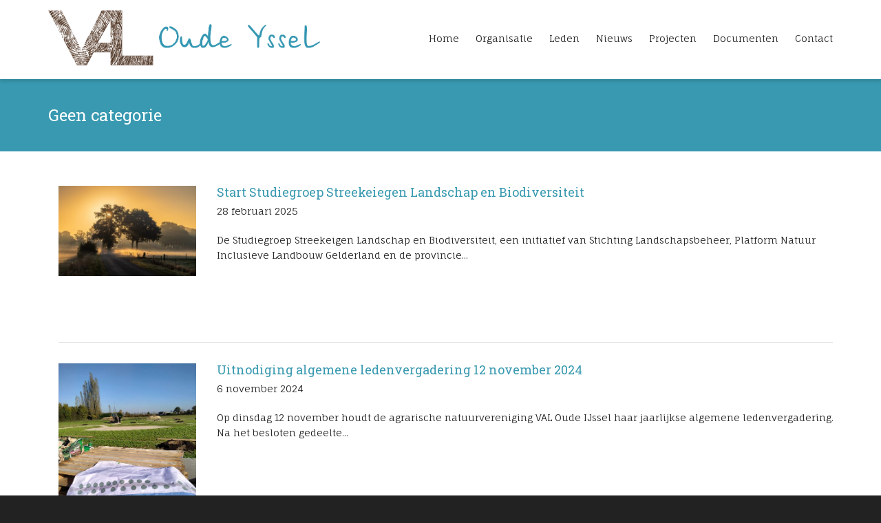

--- FILE ---
content_type: text/html; charset=UTF-8
request_url: https://val-oudeijssel.nl/category/geen-categorie/
body_size: 18752
content:
<!DOCTYPE html>

<!--// OPEN HTML //-->
<html lang="nl">

	<!--// OPEN HEAD //-->
	<head>
				
		<!--// SITE META //-->
		<meta charset="UTF-8" />	
		<meta name="viewport" content="width=device-width, initial-scale=1.0" />
				
		<!--// PINGBACK //-->
		<link rel="pingback" href="https://val-oudeijssel.nl/xmlrpc.php" />

		<!--// WORDPRESS HEAD HOOK //-->
		<title>Geen categorie &#8211; Val Oude Ijssel</title>
    <script>
        writeCookie();
        function writeCookie()
        {
            the_cookie = document.cookie;
            if( the_cookie ){
                if( window.devicePixelRatio >= 2 ){
                    the_cookie = "pixel_ratio="+window.devicePixelRatio+";"+the_cookie;
                    document.cookie = the_cookie;
                }
            }
        }
    </script>
<meta name='robots' content='max-image-preview:large' />
<link rel='dns-prefetch' href='//maps.google.com' />
<link rel='dns-prefetch' href='//use.fontawesome.com' />
<link rel='dns-prefetch' href='//fonts.googleapis.com' />
<link rel='dns-prefetch' href='//s.w.org' />
<link rel="alternate" type="application/rss+xml" title="Val Oude Ijssel &raquo; Feed" href="https://val-oudeijssel.nl/feed/" />
<link rel="alternate" type="application/rss+xml" title="Val Oude Ijssel &raquo; Reactiesfeed" href="https://val-oudeijssel.nl/comments/feed/" />
<link rel="alternate" type="application/rss+xml" title="Val Oude Ijssel &raquo; Geen categorie Categoriefeed" href="https://val-oudeijssel.nl/category/geen-categorie/feed/" />
<script type="text/javascript">
window._wpemojiSettings = {"baseUrl":"https:\/\/s.w.org\/images\/core\/emoji\/14.0.0\/72x72\/","ext":".png","svgUrl":"https:\/\/s.w.org\/images\/core\/emoji\/14.0.0\/svg\/","svgExt":".svg","source":{"concatemoji":"https:\/\/val-oudeijssel.nl\/wp-includes\/js\/wp-emoji-release.min.js?ver=6.0.11"}};
/*! This file is auto-generated */
!function(e,a,t){var n,r,o,i=a.createElement("canvas"),p=i.getContext&&i.getContext("2d");function s(e,t){var a=String.fromCharCode,e=(p.clearRect(0,0,i.width,i.height),p.fillText(a.apply(this,e),0,0),i.toDataURL());return p.clearRect(0,0,i.width,i.height),p.fillText(a.apply(this,t),0,0),e===i.toDataURL()}function c(e){var t=a.createElement("script");t.src=e,t.defer=t.type="text/javascript",a.getElementsByTagName("head")[0].appendChild(t)}for(o=Array("flag","emoji"),t.supports={everything:!0,everythingExceptFlag:!0},r=0;r<o.length;r++)t.supports[o[r]]=function(e){if(!p||!p.fillText)return!1;switch(p.textBaseline="top",p.font="600 32px Arial",e){case"flag":return s([127987,65039,8205,9895,65039],[127987,65039,8203,9895,65039])?!1:!s([55356,56826,55356,56819],[55356,56826,8203,55356,56819])&&!s([55356,57332,56128,56423,56128,56418,56128,56421,56128,56430,56128,56423,56128,56447],[55356,57332,8203,56128,56423,8203,56128,56418,8203,56128,56421,8203,56128,56430,8203,56128,56423,8203,56128,56447]);case"emoji":return!s([129777,127995,8205,129778,127999],[129777,127995,8203,129778,127999])}return!1}(o[r]),t.supports.everything=t.supports.everything&&t.supports[o[r]],"flag"!==o[r]&&(t.supports.everythingExceptFlag=t.supports.everythingExceptFlag&&t.supports[o[r]]);t.supports.everythingExceptFlag=t.supports.everythingExceptFlag&&!t.supports.flag,t.DOMReady=!1,t.readyCallback=function(){t.DOMReady=!0},t.supports.everything||(n=function(){t.readyCallback()},a.addEventListener?(a.addEventListener("DOMContentLoaded",n,!1),e.addEventListener("load",n,!1)):(e.attachEvent("onload",n),a.attachEvent("onreadystatechange",function(){"complete"===a.readyState&&t.readyCallback()})),(e=t.source||{}).concatemoji?c(e.concatemoji):e.wpemoji&&e.twemoji&&(c(e.twemoji),c(e.wpemoji)))}(window,document,window._wpemojiSettings);
</script>
<style type="text/css">
img.wp-smiley,
img.emoji {
	display: inline !important;
	border: none !important;
	box-shadow: none !important;
	height: 1em !important;
	width: 1em !important;
	margin: 0 0.07em !important;
	vertical-align: -0.1em !important;
	background: none !important;
	padding: 0 !important;
}
</style>
	<link rel='stylesheet' id='wp-block-library-css'  href='https://val-oudeijssel.nl/wp-includes/css/dist/block-library/style.min.css?ver=6.0.11' type='text/css' media='all' />
<style id='global-styles-inline-css' type='text/css'>
body{--wp--preset--color--black: #000000;--wp--preset--color--cyan-bluish-gray: #abb8c3;--wp--preset--color--white: #ffffff;--wp--preset--color--pale-pink: #f78da7;--wp--preset--color--vivid-red: #cf2e2e;--wp--preset--color--luminous-vivid-orange: #ff6900;--wp--preset--color--luminous-vivid-amber: #fcb900;--wp--preset--color--light-green-cyan: #7bdcb5;--wp--preset--color--vivid-green-cyan: #00d084;--wp--preset--color--pale-cyan-blue: #8ed1fc;--wp--preset--color--vivid-cyan-blue: #0693e3;--wp--preset--color--vivid-purple: #9b51e0;--wp--preset--gradient--vivid-cyan-blue-to-vivid-purple: linear-gradient(135deg,rgba(6,147,227,1) 0%,rgb(155,81,224) 100%);--wp--preset--gradient--light-green-cyan-to-vivid-green-cyan: linear-gradient(135deg,rgb(122,220,180) 0%,rgb(0,208,130) 100%);--wp--preset--gradient--luminous-vivid-amber-to-luminous-vivid-orange: linear-gradient(135deg,rgba(252,185,0,1) 0%,rgba(255,105,0,1) 100%);--wp--preset--gradient--luminous-vivid-orange-to-vivid-red: linear-gradient(135deg,rgba(255,105,0,1) 0%,rgb(207,46,46) 100%);--wp--preset--gradient--very-light-gray-to-cyan-bluish-gray: linear-gradient(135deg,rgb(238,238,238) 0%,rgb(169,184,195) 100%);--wp--preset--gradient--cool-to-warm-spectrum: linear-gradient(135deg,rgb(74,234,220) 0%,rgb(151,120,209) 20%,rgb(207,42,186) 40%,rgb(238,44,130) 60%,rgb(251,105,98) 80%,rgb(254,248,76) 100%);--wp--preset--gradient--blush-light-purple: linear-gradient(135deg,rgb(255,206,236) 0%,rgb(152,150,240) 100%);--wp--preset--gradient--blush-bordeaux: linear-gradient(135deg,rgb(254,205,165) 0%,rgb(254,45,45) 50%,rgb(107,0,62) 100%);--wp--preset--gradient--luminous-dusk: linear-gradient(135deg,rgb(255,203,112) 0%,rgb(199,81,192) 50%,rgb(65,88,208) 100%);--wp--preset--gradient--pale-ocean: linear-gradient(135deg,rgb(255,245,203) 0%,rgb(182,227,212) 50%,rgb(51,167,181) 100%);--wp--preset--gradient--electric-grass: linear-gradient(135deg,rgb(202,248,128) 0%,rgb(113,206,126) 100%);--wp--preset--gradient--midnight: linear-gradient(135deg,rgb(2,3,129) 0%,rgb(40,116,252) 100%);--wp--preset--duotone--dark-grayscale: url('#wp-duotone-dark-grayscale');--wp--preset--duotone--grayscale: url('#wp-duotone-grayscale');--wp--preset--duotone--purple-yellow: url('#wp-duotone-purple-yellow');--wp--preset--duotone--blue-red: url('#wp-duotone-blue-red');--wp--preset--duotone--midnight: url('#wp-duotone-midnight');--wp--preset--duotone--magenta-yellow: url('#wp-duotone-magenta-yellow');--wp--preset--duotone--purple-green: url('#wp-duotone-purple-green');--wp--preset--duotone--blue-orange: url('#wp-duotone-blue-orange');--wp--preset--font-size--small: 13px;--wp--preset--font-size--medium: 20px;--wp--preset--font-size--large: 36px;--wp--preset--font-size--x-large: 42px;}.has-black-color{color: var(--wp--preset--color--black) !important;}.has-cyan-bluish-gray-color{color: var(--wp--preset--color--cyan-bluish-gray) !important;}.has-white-color{color: var(--wp--preset--color--white) !important;}.has-pale-pink-color{color: var(--wp--preset--color--pale-pink) !important;}.has-vivid-red-color{color: var(--wp--preset--color--vivid-red) !important;}.has-luminous-vivid-orange-color{color: var(--wp--preset--color--luminous-vivid-orange) !important;}.has-luminous-vivid-amber-color{color: var(--wp--preset--color--luminous-vivid-amber) !important;}.has-light-green-cyan-color{color: var(--wp--preset--color--light-green-cyan) !important;}.has-vivid-green-cyan-color{color: var(--wp--preset--color--vivid-green-cyan) !important;}.has-pale-cyan-blue-color{color: var(--wp--preset--color--pale-cyan-blue) !important;}.has-vivid-cyan-blue-color{color: var(--wp--preset--color--vivid-cyan-blue) !important;}.has-vivid-purple-color{color: var(--wp--preset--color--vivid-purple) !important;}.has-black-background-color{background-color: var(--wp--preset--color--black) !important;}.has-cyan-bluish-gray-background-color{background-color: var(--wp--preset--color--cyan-bluish-gray) !important;}.has-white-background-color{background-color: var(--wp--preset--color--white) !important;}.has-pale-pink-background-color{background-color: var(--wp--preset--color--pale-pink) !important;}.has-vivid-red-background-color{background-color: var(--wp--preset--color--vivid-red) !important;}.has-luminous-vivid-orange-background-color{background-color: var(--wp--preset--color--luminous-vivid-orange) !important;}.has-luminous-vivid-amber-background-color{background-color: var(--wp--preset--color--luminous-vivid-amber) !important;}.has-light-green-cyan-background-color{background-color: var(--wp--preset--color--light-green-cyan) !important;}.has-vivid-green-cyan-background-color{background-color: var(--wp--preset--color--vivid-green-cyan) !important;}.has-pale-cyan-blue-background-color{background-color: var(--wp--preset--color--pale-cyan-blue) !important;}.has-vivid-cyan-blue-background-color{background-color: var(--wp--preset--color--vivid-cyan-blue) !important;}.has-vivid-purple-background-color{background-color: var(--wp--preset--color--vivid-purple) !important;}.has-black-border-color{border-color: var(--wp--preset--color--black) !important;}.has-cyan-bluish-gray-border-color{border-color: var(--wp--preset--color--cyan-bluish-gray) !important;}.has-white-border-color{border-color: var(--wp--preset--color--white) !important;}.has-pale-pink-border-color{border-color: var(--wp--preset--color--pale-pink) !important;}.has-vivid-red-border-color{border-color: var(--wp--preset--color--vivid-red) !important;}.has-luminous-vivid-orange-border-color{border-color: var(--wp--preset--color--luminous-vivid-orange) !important;}.has-luminous-vivid-amber-border-color{border-color: var(--wp--preset--color--luminous-vivid-amber) !important;}.has-light-green-cyan-border-color{border-color: var(--wp--preset--color--light-green-cyan) !important;}.has-vivid-green-cyan-border-color{border-color: var(--wp--preset--color--vivid-green-cyan) !important;}.has-pale-cyan-blue-border-color{border-color: var(--wp--preset--color--pale-cyan-blue) !important;}.has-vivid-cyan-blue-border-color{border-color: var(--wp--preset--color--vivid-cyan-blue) !important;}.has-vivid-purple-border-color{border-color: var(--wp--preset--color--vivid-purple) !important;}.has-vivid-cyan-blue-to-vivid-purple-gradient-background{background: var(--wp--preset--gradient--vivid-cyan-blue-to-vivid-purple) !important;}.has-light-green-cyan-to-vivid-green-cyan-gradient-background{background: var(--wp--preset--gradient--light-green-cyan-to-vivid-green-cyan) !important;}.has-luminous-vivid-amber-to-luminous-vivid-orange-gradient-background{background: var(--wp--preset--gradient--luminous-vivid-amber-to-luminous-vivid-orange) !important;}.has-luminous-vivid-orange-to-vivid-red-gradient-background{background: var(--wp--preset--gradient--luminous-vivid-orange-to-vivid-red) !important;}.has-very-light-gray-to-cyan-bluish-gray-gradient-background{background: var(--wp--preset--gradient--very-light-gray-to-cyan-bluish-gray) !important;}.has-cool-to-warm-spectrum-gradient-background{background: var(--wp--preset--gradient--cool-to-warm-spectrum) !important;}.has-blush-light-purple-gradient-background{background: var(--wp--preset--gradient--blush-light-purple) !important;}.has-blush-bordeaux-gradient-background{background: var(--wp--preset--gradient--blush-bordeaux) !important;}.has-luminous-dusk-gradient-background{background: var(--wp--preset--gradient--luminous-dusk) !important;}.has-pale-ocean-gradient-background{background: var(--wp--preset--gradient--pale-ocean) !important;}.has-electric-grass-gradient-background{background: var(--wp--preset--gradient--electric-grass) !important;}.has-midnight-gradient-background{background: var(--wp--preset--gradient--midnight) !important;}.has-small-font-size{font-size: var(--wp--preset--font-size--small) !important;}.has-medium-font-size{font-size: var(--wp--preset--font-size--medium) !important;}.has-large-font-size{font-size: var(--wp--preset--font-size--large) !important;}.has-x-large-font-size{font-size: var(--wp--preset--font-size--x-large) !important;}
</style>
<link rel='stylesheet' id='rs-plugin-settings-css'  href='https://val-oudeijssel.nl/wp-content/plugins/revslider/public/assets/css/settings.css?ver=5.4.8.1' type='text/css' media='all' />
<style id='rs-plugin-settings-inline-css' type='text/css'>
#rs-demo-id {}
</style>
<link rel='stylesheet' id='bootstrap-css'  href='https://val-oudeijssel.nl/wp-content/themes/dante/css/bootstrap.min.css' type='text/css' media='all' />
<link rel='stylesheet' id='dante-parent-style-css'  href='https://val-oudeijssel.nl/wp-content/themes/dante/style.css' type='text/css' media='all' />
<link rel='stylesheet' id='font-awesome-free-css'  href='//use.fontawesome.com/releases/v5.2.0/css/all.css?ver=6.0.11' type='text/css' media='all' />
<link rel='stylesheet' id='dante-google-fonts-css'  href='https://fonts.googleapis.com/css?family=Fauna+One:400|Roboto+Slab:400&#038;subset' type='text/css' media='all' />
<link rel='stylesheet' id='font-awesome-v5-css'  href='https://val-oudeijssel.nl/wp-content/themes/dante/css/font-awesome.min.css?ver=5.10.1' type='text/css' media='all' />
<link rel='stylesheet' id='font-awesome-v4shims-css'  href='https://val-oudeijssel.nl/wp-content/themes/dante/css/v4-shims.min.css' type='text/css' media='all' />
<link rel='stylesheet' id='ssgizmo-css'  href='https://val-oudeijssel.nl/wp-content/themes/dante/css/ss-gizmo.css' type='text/css' media='all' />
<link rel='stylesheet' id='sf-main-css'  href='https://val-oudeijssel.nl/wp-content/themes/dante-child/style.css' type='text/css' media='all' />
<link rel='stylesheet' id='sf-responsive-css'  href='https://val-oudeijssel.nl/wp-content/themes/dante/css/responsive.css' type='text/css' media='all' />
<script type='text/javascript' src='https://val-oudeijssel.nl/wp-includes/js/jquery/jquery.min.js?ver=3.6.0' id='jquery-core-js'></script>
<script type='text/javascript' src='https://val-oudeijssel.nl/wp-includes/js/jquery/jquery-migrate.min.js?ver=3.3.2' id='jquery-migrate-js'></script>
<script type='text/javascript' src='https://val-oudeijssel.nl/wp-content/plugins/revslider/public/assets/js/jquery.themepunch.tools.min.js?ver=5.4.8.1' id='tp-tools-js'></script>
<script type='text/javascript' src='https://val-oudeijssel.nl/wp-content/plugins/revslider/public/assets/js/jquery.themepunch.revolution.min.js?ver=5.4.8.1' id='revmin-js'></script>
<link rel="https://api.w.org/" href="https://val-oudeijssel.nl/wp-json/" /><link rel="alternate" type="application/json" href="https://val-oudeijssel.nl/wp-json/wp/v2/categories/1" /><meta name="generator" content="WordPress 6.0.11" />
			<script type="text/javascript">
			var ajaxurl = 'https://val-oudeijssel.nl/wp-admin/admin-ajax.php';
			</script>
		<style type="text/css">
body, p, #commentform label, .contact-form label {font-size: 14px;line-height: 22px;}h1 {font-size: 24px;line-height: 34px;}h2 {font-size: 20px;line-height: 30px;}h3, .blog-item .quote-excerpt {font-size: 18px;line-height: 24px;}h4, .body-content.quote, #respond-wrap h3, #respond h3 {font-size: 16px;line-height: 20px;}h5 {font-size: 14px;line-height: 18px;}h6 {font-size: 12px;line-height: 16px;}nav .menu li {font-size: 14px;}::selection, ::-moz-selection {background-color: #3899b0; color: #fff;}.recent-post figure, span.highlighted, span.dropcap4, .loved-item:hover .loved-count, .flickr-widget li, .portfolio-grid li, input[type="submit"], .wpcf7 input.wpcf7-submit[type="submit"], .gform_wrapper input[type="submit"], .mymail-form input[type="submit"], .woocommerce-page nav.woocommerce-pagination ul li span.current, .woocommerce nav.woocommerce-pagination ul li span.current, figcaption .product-added, .woocommerce .wc-new-badge, .yith-wcwl-wishlistexistsbrowse a, .yith-wcwl-wishlistaddedbrowse a, .woocommerce .widget_layered_nav ul li.chosen > *, .woocommerce .widget_layered_nav_filters ul li a, .sticky-post-icon, .fw-video-close:hover {background-color: #3899b0!important; color: #ffffff;}a:hover, a:focus, #sidebar a:hover, .pagination-wrap a:hover, .carousel-nav a:hover, .portfolio-pagination div:hover > i, #footer a:hover, #copyright a, .beam-me-up a:hover span, .portfolio-item .portfolio-item-permalink, .read-more-link, .blog-item .read-more, .blog-item-details a:hover, .author-link, #reply-title small a, #respond .form-submit input:hover, span.dropcap2, .spb_divider.go_to_top a, love-it-wrapper:hover .love-it, .love-it-wrapper:hover span.love-count, .love-it-wrapper .loved, .comments-likes .loved span.love-count, .comments-likes a:hover i, .comments-likes .love-it-wrapper:hover a i, .comments-likes a:hover span, .love-it-wrapper:hover a i, .item-link:hover, #header-translation p a, #swift-slider .flex-caption-large h1 a:hover, .wooslider .slide-title a:hover, .caption-details-inner .details span > a, .caption-details-inner .chart span, .caption-details-inner .chart i, #swift-slider .flex-caption-large .chart i, #breadcrumbs a:hover, .ui-widget-content a:hover, .yith-wcwl-add-button a:hover, #product-img-slider li a.zoom:hover, .woocommerce .star-rating span, .article-body-wrap .share-links a:hover, ul.member-contact li a:hover, .price ins, .bag-product a.remove:hover, .bag-product-title a:hover, #back-to-top:hover,  ul.member-contact li a:hover, .fw-video-link-image:hover i, .ajax-search-results .all-results:hover, .search-result h5 a:hover .ui-state-default a:hover {color: #000000;}.carousel-wrap > a:hover, #mobile-menu ul li:hover > a {color: #3899b0!important;}.comments-likes a:hover span, .comments-likes a:hover i {color: #3899b0!important;}.read-more i:before, .read-more em:before {color: #3899b0;}input[type="text"]:focus, input[type="email"]:focus, input[type="tel"]:focus, textarea:focus, .bypostauthor .comment-wrap .comment-avatar,.search-form input:focus, .wpcf7 input:focus, .wpcf7 textarea:focus, .ginput_container input:focus, .ginput_container textarea:focus, .mymail-form input:focus, .mymail-form textarea:focus {border-color: #3899b0!important;}nav .menu ul li:first-child:after,.navigation a:hover > .nav-text, .returning-customer a:hover {border-bottom-color: #3899b0;}nav .menu ul ul li:first-child:after {border-right-color: #3899b0;}.spb_impact_text .spb_call_text {border-left-color: #3899b0;}.spb_impact_text .spb_button span {color: #fff;}#respond .form-submit input#submit {border-color: #e4e4e4;background-color: #FFFFFF;}#respond .form-submit input#submit:hover {border-color: #3899b0;background-color: #3899b0;color: #ffffff;}.woocommerce .free-badge, .my-account-login-wrap .login-wrap form.login p.form-row input[type="submit"], .woocommerce .my-account-login-wrap form input[type="submit"] {background-color: #222222; color: #ffffff;}a[rel="tooltip"], ul.member-contact li a, .blog-item-details a, .post-info a, a.text-link, .tags-wrap .tags a, .logged-in-as a, .comment-meta-actions .edit-link, .comment-meta-actions .comment-reply, .read-more {border-color: #3899b0;}.super-search-go {border-color: #3899b0!important;}.super-search-go:hover {background: #3899b0!important;border-color: #3899b0!important;}body {color: #222222;}.pagination-wrap a, .search-pagination a {color: #222222;}.layout-boxed #header-search, .layout-boxed #super-search, body > .sf-super-search {background-color: #222222;}body {background-color: #222222;background-size: auto;}#main-container, .tm-toggle-button-wrap a {background-color: #FFFFFF;}a, .ui-widget-content a {color: #3899b0;}.pagination-wrap li a:hover, ul.bar-styling li:not(.selected) > a:hover, ul.bar-styling li > .comments-likes:hover, ul.page-numbers li > a:hover, ul.page-numbers li > span.current {color: #ffffff!important;background: #3899b0;border-color: #3899b0;}ul.bar-styling li > .comments-likes:hover * {color: #ffffff!important;}.pagination-wrap li a, .pagination-wrap li span, .pagination-wrap li span.expand, ul.bar-styling li > a, ul.bar-styling li > div, ul.page-numbers li > a, ul.page-numbers li > span, .curved-bar-styling, ul.bar-styling li > form input {border-color: #e4e4e4;}ul.bar-styling li > a, ul.bar-styling li > span, ul.bar-styling li > div, ul.bar-styling li > form input {background-color: #FFFFFF;}input[type="text"], input[type="password"], input[type="email"], input[type="tel"], textarea, select {border-color: #e4e4e4;background: #f7f7f7;}textarea:focus, input:focus {border-color: #999!important;}.modal-header {background: #f7f7f7;}.recent-post .post-details, .team-member .team-member-position, .portfolio-item h5.portfolio-subtitle, .mini-items .blog-item-details, .standard-post-content .blog-item-details, .masonry-items .blog-item .blog-item-details, .jobs > li .job-date, .search-item-content time, .search-item-content span, .blog-item-details a, .portfolio-details-wrap .date,  .portfolio-details-wrap .tags-link-wrap {color: #222222;}ul.bar-styling li.facebook > a:hover {color: #fff!important;background: #3b5998;border-color: #3b5998;}ul.bar-styling li.twitter > a:hover {color: #fff!important;background: #4099FF;border-color: #4099FF;}ul.bar-styling li.google-plus > a:hover {color: #fff!important;background: #d34836;border-color: #d34836;}ul.bar-styling li.pinterest > a:hover {color: #fff!important;background: #cb2027;border-color: #cb2027;}#header-search input, #header-search a, .super-search-close, #header-search i.ss-search {color: #fff;}#header-search a:hover, .super-search-close:hover {color: #3899b0;}.sf-super-search, .spb_supersearch_widget.asset-bg {background-color: #222222;}.sf-super-search .search-options .ss-dropdown > span, .sf-super-search .search-options input {color: #3899b0; border-bottom-color: #3899b0;}.sf-super-search .search-options .ss-dropdown ul li .fa-check {color: #3899b0;}.sf-super-search-go:hover, .sf-super-search-close:hover { background-color: #3899b0; border-color: #3899b0; color: #ffffff;}#top-bar {background: #1dc6df; color: #ffffff;}#top-bar .tb-welcome {border-color: #ffffff;}#top-bar a {color: #ffffff;}#top-bar .menu li {border-left-color: #ffffff; border-right-color: #ffffff;}#top-bar .menu > li > a, #top-bar .menu > li.parent:after {color: #ffffff;}#top-bar .menu > li > a:hover, #top-bar a:hover {color: #1dc6df;}#top-bar .show-menu {background-color: #ffffff;color: #222222;}#header-languages .current-language {background: #f7f7f7; color: #000000;}#header-section:before, #header .is-sticky .sticky-header, #header-section .is-sticky #main-nav.sticky-header, #header-section.header-6 .is-sticky #header.sticky-header, .ajax-search-wrap {background-color: #ffffff;background: -webkit-gradient(linear, 0% 0%, 0% 100%, from(#ffffff), to(#ffffff));background: -webkit-linear-gradient(top, #ffffff, #ffffff);background: -moz-linear-gradient(top, #ffffff, #ffffff);background: -ms-linear-gradient(top, #ffffff, #ffffff);background: -o-linear-gradient(top, #ffffff, #ffffff);}#logo img {padding-top: px;padding-bottom: 0px;}#logo {height: 80px!important;}#logo img {height: 80px;min-height:80px;}.header-container > .row, .header-5 header .container > .row, .header-6 header > .container > .row {height: 100px;}@media only screen and (max-width: 991px) {#logo img {max-height:80px;}}#header-section .header-menu .menu li, #mini-header .header-right nav .menu li {border-left-color: #e4e4e4;}#header-section #main-nav {border-top-color: #e4e4e4;}#top-header {border-bottom-color: #ffffff;}#top-header {border-bottom-color: #ffffff;}#top-header .th-right > nav .menu li, .ajax-search-wrap:after {border-bottom-color: #ffffff;}.header-3 .header-right, .header-4 .header-right, .header-5 .header-right, .header-6 .header-right,  .header-7 .header-right {margin-top: 20px;}.ajax-search-wrap, .ajax-search-results, .search-result-pt .search-result {border-color: #e4e4e4;}.page-content {border-bottom-color: #e4e4e4;}.ajax-search-wrap input[type="text"], .search-result-pt h6, .no-search-results h6, .search-result h5 a {color: #252525;}@media only screen and (max-width: 991px) {
			.naked-header #header-section, .naked-header #header-section:before, .naked-header #header .is-sticky .sticky-header, .naked-header .is-sticky #header.sticky-header {background-color: #ffffff;background: -webkit-gradient(linear, 0% 0%, 0% 100%, from(#ffffff), to(#ffffff));background: -webkit-linear-gradient(top, #ffffff, #ffffff);background: -moz-linear-gradient(top, #ffffff, #ffffff);background: -ms-linear-gradient(top, #ffffff, #ffffff);background: -o-linear-gradient(top, #ffffff, #ffffff);}
			}nav#main-navigation .menu > li > a span.nav-line {background-color: #3899b0;}.show-menu {background-color: #222222;color: #ffffff;}nav .menu > li:before {background: #3899b0;}nav .menu .sub-menu .parent > a:after {border-left-color: #3899b0;}nav .menu ul.sub-menu {background-color: #FFFFFF;}nav .menu ul.sub-menu li {border-bottom-color: #f0f0f0;border-bottom-style: solid;}nav.mega-menu li .mega .sub .sub-menu, nav.mega-menu li .mega .sub .sub-menu li, nav.mega-menu li .sub-container.non-mega li, nav.mega-menu li .sub li.mega-hdr {border-top-color: #f0f0f0;border-top-style: solid;}nav.mega-menu li .sub li.mega-hdr {border-right-color: #f0f0f0;border-right-style: solid;}nav .menu > li.menu-item > a, nav .menu > li.menu-item.indicator-disabled > a, #menubar-controls a, nav.search-nav .menu>li>a, .naked-header .is-sticky nav .menu > li a {color: #252525;}nav .menu > li.menu-item:hover > a {color: #3899b0;}nav .menu ul.sub-menu li.menu-item > a, nav .menu ul.sub-menu li > span, #top-bar nav .menu ul li > a {color: #666666;}nav .menu ul.sub-menu li.menu-item:hover > a {color: #000000!important; background: #f7f7f7;}nav .menu li.parent > a:after, nav .menu li.parent > a:after:hover {color: #aaa;}nav .menu li.current-menu-ancestor > a, nav .menu li.current-menu-item > a, #mobile-menu .menu ul li.current-menu-item > a, nav .menu li.current-scroll-item > a {color: #1bbeb4;}nav .menu ul li.current-menu-ancestor > a, nav .menu ul li.current-menu-item > a {color: #000000; background: #f7f7f7;}#main-nav .header-right ul.menu > li, .wishlist-item {border-left-color: #f0f0f0;}#nav-search, #mini-search {background: #1dc6df;}#nav-search a, #mini-search a {color: #ffffff;}.bag-header, .bag-product, .bag-empty, .wishlist-empty {border-color: #f0f0f0;}.bag-buttons a.sf-button.bag-button, .bag-buttons a.sf-button.wishlist-button, .bag-buttons a.sf-button.guest-button {background-color: #e4e4e4; color: #222222!important;}.bag-buttons a.checkout-button, .bag-buttons a.create-account-button, .woocommerce input.button.alt, .woocommerce .alt-button, .woocommerce button.button.alt, .woocommerce #account_details .login form p.form-row input[type="submit"], #login-form .modal-body form.login p.form-row input[type="submit"] {background: #222222; color: #ffffff;}.woocommerce .button.update-cart-button:hover, .woocommerce #account_details .login form p.form-row input[type="submit"]:hover, #login-form .modal-body form.login p.form-row input[type="submit"]:hover {background: #3899b0; color: #ffffff;}.woocommerce input.button.alt:hover, .woocommerce .alt-button:hover, .woocommerce button.button.alt:hover {background: #3899b0; color: #ffffff;}.shopping-bag:before, nav .menu ul.sub-menu li:first-child:before {border-bottom-color: #3899b0;}nav ul.menu > li.menu-item.sf-menu-item-btn > a {background-color: #3899b0;color: #252525;}nav ul.menu > li.menu-item.sf-menu-item-btn:hover > a {color: #3899b0;background-color: #252525;}#base-promo {background-color: #e4e4e4;}#base-promo > p, #base-promo.footer-promo-text > a, #base-promo.footer-promo-arrow > a {color: #222;}#base-promo.footer-promo-arrow:hover, #base-promo.footer-promo-text:hover {background-color: #3899b0;color: #ffffff;}#base-promo.footer-promo-arrow:hover > *, #base-promo.footer-promo-text:hover > * {color: #ffffff;}.page-heading {background-color: #3899b0;border-bottom-color: #e4e4e4;}.page-heading h1, .page-heading h3 {color: #ffffff;}#breadcrumbs {color: #ffffff;}#breadcrumbs a, #breadcrumb i {color: #ffffff;}body, input[type="text"], input[type="password"], input[type="email"], textarea, select, .ui-state-default a {color: #222222;}h1, h1 a {color: #222222;}h2, h2 a {color: #222222;}h3, h3 a {color: #222222;}h4, h4 a, .carousel-wrap > a {color: #222222;}h5, h5 a {color: #222222;}h6, h6 a {color: #222222;}.spb_impact_text .spb_call_text, .impact-text, .impact-text-large {color: #222222;}.read-more i, .read-more em {color: transparent;}.pb-border-bottom, .pb-border-top, .read-more-button {border-color: #e4e4e4;}#swift-slider ul.slides {background: #222222;}#swift-slider .flex-caption .flex-caption-headline {background: #FFFFFF;}#swift-slider .flex-caption .flex-caption-details .caption-details-inner {background: #FFFFFF; border-bottom: #e4e4e4}#swift-slider .flex-caption-large, #swift-slider .flex-caption-large h1 a {color: #ffffff;}#swift-slider .flex-caption h4 i {line-height: 20px;}#swift-slider .flex-caption-large .comment-chart i {color: #ffffff;}#swift-slider .flex-caption-large .loveit-chart span {color: #3899b0;}#swift-slider .flex-caption-large a {color: #3899b0;}#swift-slider .flex-caption .comment-chart i, #swift-slider .flex-caption .comment-chart span {color: #222222;}figure.animated-overlay figcaption {background-color: #3899b0;}
figure.animated-overlay figcaption .thumb-info h4, figure.animated-overlay figcaption .thumb-info h5, figcaption .thumb-info-excerpt p {color: #ffffff;}figure.animated-overlay figcaption .thumb-info i {background: #222222; color: #ffffff;}figure:hover .overlay {box-shadow: inset 0 0 0 500px #3899b0;}h4.spb-heading span:before, h4.spb-heading span:after, h3.spb-heading span:before, h3.spb-heading span:after, h4.lined-heading span:before, h4.lined-heading span:after {border-color: #e4e4e4}h4.spb-heading:before, h3.spb-heading:before, h4.lined-heading:before {border-top-color: #e4e4e4}.spb_parallax_asset h4.spb-heading {border-bottom-color: #222222}.testimonials.carousel-items li .testimonial-text {background-color: #f7f7f7;}.sidebar .widget-heading h4 {color: #222222;}.widget ul li, .widget.widget_lip_most_loved_widget li {border-color: #e4e4e4;}.widget.widget_lip_most_loved_widget li {background: #FFFFFF; border-color: #e4e4e4;}.widget_lip_most_loved_widget .loved-item > span {color: #222222;}.widget_search form input {background: #FFFFFF;}.widget .wp-tag-cloud li a {background: #f7f7f7; border-color: #e4e4e4;}.widget .tagcloud a:hover, .widget ul.wp-tag-cloud li:hover > a {background-color: #3899b0; color: #ffffff;}.loved-item .loved-count > i {color: #222222;background: #e4e4e4;}.subscribers-list li > a.social-circle {color: #ffffff;background: #222222;}.subscribers-list li:hover > a.social-circle {color: #fbfbfb;background: #3899b0;}.sidebar .widget_categories ul > li a, .sidebar .widget_archive ul > li a, .sidebar .widget_nav_menu ul > li a, .sidebar .widget_meta ul > li a, .sidebar .widget_recent_entries ul > li, .widget_product_categories ul > li a, .widget_layered_nav ul > li a {color: #3899b0;}.sidebar .widget_categories ul > li a:hover, .sidebar .widget_archive ul > li a:hover, .sidebar .widget_nav_menu ul > li a:hover, .widget_nav_menu ul > li.current-menu-item a, .sidebar .widget_meta ul > li a:hover, .sidebar .widget_recent_entries ul > li a:hover, .widget_product_categories ul > li a:hover, .widget_layered_nav ul > li a:hover {color: #3899b0;}#calendar_wrap caption {border-bottom-color: #222222;}.sidebar .widget_calendar tbody tr > td a {color: #ffffff;background-color: #222222;}.sidebar .widget_calendar tbody tr > td a:hover {background-color: #3899b0;}.sidebar .widget_calendar tfoot a {color: #222222;}.sidebar .widget_calendar tfoot a:hover {color: #3899b0;}.widget_calendar #calendar_wrap, .widget_calendar th, .widget_calendar tbody tr > td, .widget_calendar tbody tr > td.pad {border-color: #e4e4e4;}.widget_sf_infocus_widget .infocus-item h5 a {color: #222222;}.widget_sf_infocus_widget .infocus-item h5 a:hover {color: #3899b0;}.sidebar .widget hr {border-color: #e4e4e4;}.widget ul.flickr_images li a:after, .portfolio-grid li a:after {color: #ffffff;}.slideout-filter .select:after {background: #FFFFFF;}.slideout-filter ul li a {color: #ffffff;}.slideout-filter ul li a:hover {color: #3899b0;}.slideout-filter ul li.selected a {color: #ffffff;background: #3899b0;}ul.portfolio-filter-tabs li.selected a {background: #f7f7f7;}.spb_blog_widget .filter-wrap {background-color: #222;}.portfolio-item {border-bottom-color: #e4e4e4;}.masonry-items .portfolio-item-details {background: #f7f7f7;}.spb_portfolio_carousel_widget .portfolio-item {background: #FFFFFF;}.spb_portfolio_carousel_widget .portfolio-item h4.portfolio-item-title a > i {line-height: 20px;}.masonry-items .blog-item .blog-details-wrap:before {background-color: #f7f7f7;}.masonry-items .portfolio-item figure {border-color: #e4e4e4;}.portfolio-details-wrap span span {color: #666;}.share-links > a:hover {color: #3899b0;}.blog-aux-options li.selected a {background: #3899b0;border-color: #3899b0;color: #ffffff;}.blog-filter-wrap .aux-list li:hover {border-bottom-color: transparent;}.blog-filter-wrap .aux-list li:hover a {color: #ffffff;background: #3899b0;}.mini-blog-item-wrap, .mini-items .mini-alt-wrap, .mini-items .mini-alt-wrap .quote-excerpt, .mini-items .mini-alt-wrap .link-excerpt, .masonry-items .blog-item .quote-excerpt, .masonry-items .blog-item .link-excerpt, .standard-post-content .quote-excerpt, .standard-post-content .link-excerpt, .timeline, .post-info, .body-text .link-pages, .page-content .link-pages {border-color: #e4e4e4;}.post-info, .article-body-wrap .share-links .share-text, .article-body-wrap .share-links a {color: #222222;}.standard-post-date {background: #e4e4e4;}.standard-post-content {background: #f7f7f7;}.format-quote .standard-post-content:before, .standard-post-content.no-thumb:before {border-left-color: #f7f7f7;}.search-item-img .img-holder {background: #f7f7f7;border-color:#e4e4e4;}.masonry-items .blog-item .masonry-item-wrap {background: #f7f7f7;}.mini-items .blog-item-details, .share-links, .single-portfolio .share-links, .single .pagination-wrap, ul.portfolio-filter-tabs li a {border-color: #e4e4e4;}.related-item figure {background-color: #222222; color: #ffffff}.required {color: #ee3c59;}.comments-likes a i, .comments-likes a span, .comments-likes .love-it-wrapper a i, .comments-likes span.love-count, .share-links ul.bar-styling > li > a {color: #222222;}#respond .form-submit input:hover {color: #fff!important;}.recent-post {background: #FFFFFF;}.recent-post .post-item-details {border-top-color: #e4e4e4;color: #e4e4e4;}.post-item-details span, .post-item-details a, .post-item-details .comments-likes a i, .post-item-details .comments-likes a span {color: #222222;}.sf-button.accent {color: #ffffff; background-color: #3899b0;}.sf-button.sf-icon-reveal.accent {color: #ffffff!important; background-color: #3899b0!important;}.sf-button.accent:hover {background-color: #222222;color: #ffffff;}a.sf-button, a.sf-button:hover, #footer a.sf-button:hover {background-image: none;color: #fff!important;}a.sf-button.gold, a.sf-button.gold:hover, a.sf-button.lightgrey, a.sf-button.lightgrey:hover, a.sf-button.white, a.sf-button.white:hover {color: #222!important;}a.sf-button.transparent-dark {color: #222222!important;}a.sf-button.transparent-light:hover, a.sf-button.transparent-dark:hover {color: #3899b0!important;} input[type="submit"], .wpcf7 input.wpcf7-submit[type="submit"], .gform_wrapper input[type="submit"], .mymail-form input[type="submit"] {color: #fff;}input[type="submit"]:hover, .wpcf7 input.wpcf7-submit[type="submit"]:hover, .gform_wrapper input[type="submit"]:hover, .mymail-form input[type="submit"]:hover {background-color: #222222!important;color: #ffffff;}input[type="text"], input[type="email"], input[type="password"], textarea, select, .wpcf7 input[type="text"], .wpcf7 input[type="email"], .wpcf7 textarea, .wpcf7 select, .ginput_container input[type="text"], .ginput_container input[type="email"], .ginput_container textarea, .ginput_container select, .mymail-form input[type="text"], .mymail-form input[type="email"], .mymail-form textarea, .mymail-form select {background: #f7f7f7; border-color: #e4e4e4;}.sf-icon {color: #1dc6df;}.sf-icon-cont {border-color: rgba(29,198,223,0.5);}.sf-icon-cont:hover, .sf-hover .sf-icon-cont, .sf-icon-box[class*="icon-box-boxed-"] .sf-icon-cont, .sf-hover .sf-icon-box-hr {background-color: #1dc6df;}.sf-icon-box[class*="sf-icon-box-boxed-"] .sf-icon-cont:after {border-top-color: #1dc6df;border-left-color: #1dc6df;}.sf-icon-cont:hover .sf-icon, .sf-hover .sf-icon-cont .sf-icon, .sf-icon-box.sf-icon-box-boxed-one .sf-icon, .sf-icon-box.sf-icon-box-boxed-three .sf-icon {color: #ffffff;}.sf-icon-box-animated .front {background: #f7f7f7; border-color: #e4e4e4;}.sf-icon-box-animated .front h3 {color: #222222!important;}.sf-icon-box-animated .back {background: #3899b0; border-color: #3899b0;}.sf-icon-box-animated .back, .sf-icon-box-animated .back h3 {color: #ffffff!important;}.sf-icon-accent.sf-icon-cont, .sf-icon-accent > i, i.sf-icon-accent {color: #3899b0;}.sf-icon-cont.sf-icon-accent {border-color: #3899b0;}.sf-icon-cont.sf-icon-accent:hover, .sf-hover .sf-icon-cont.sf-icon-accent, .sf-icon-box[class*="icon-box-boxed-"] .sf-icon-cont.sf-icon-accent, .sf-hover .sf-icon-box-hr.sf-icon-accent {background-color: #3899b0;}.sf-icon-box[class*="sf-icon-box-boxed-"] .sf-icon-cont.sf-icon-accent:after {border-top-color: #3899b0;border-left-color: #3899b0;}.sf-icon-cont.sf-icon-accent:hover .sf-icon, .sf-hover .sf-icon-cont.sf-icon-accent .sf-icon, .sf-icon-box.sf-icon-box-boxed-one.sf-icon-accent .sf-icon, .sf-icon-box.sf-icon-box-boxed-three.sf-icon-accent .sf-icon {color: #ffffff;}.sf-icon-secondary-accent.sf-icon-cont, .sf-icon-secondary-accent > i, i.sf-icon-secondary-accent {color: #222222;}.sf-icon-cont.sf-icon-secondary-accent {border-color: #222222;}.sf-icon-cont.sf-icon-secondary-accent:hover, .sf-hover .sf-icon-cont.sf-icon-secondary-accent, .sf-icon-box[class*="icon-box-boxed-"] .sf-icon-cont.sf-icon-secondary-accent, .sf-hover .sf-icon-box-hr.sf-icon-secondary-accent {background-color: #222222;}.sf-icon-box[class*="sf-icon-box-boxed-"] .sf-icon-cont.sf-icon-secondary-accent:after {border-top-color: #222222;border-left-color: #222222;}.sf-icon-cont.sf-icon-secondary-accent:hover .sf-icon, .sf-hover .sf-icon-cont.sf-icon-secondary-accent .sf-icon, .sf-icon-box.sf-icon-box-boxed-one.sf-icon-secondary-accent .sf-icon, .sf-icon-box.sf-icon-box-boxed-three.sf-icon-secondary-accent .sf-icon {color: #ffffff;}.sf-icon-box-animated .back.sf-icon-secondary-accent {background: #222222; border-color: #222222;}.sf-icon-box-animated .back.sf-icon-secondary-accent, .sf-icon-box-animated .back.sf-icon-secondary-accent h3 {color: #ffffff!important;}.sf-icon-icon-one.sf-icon-cont, .sf-icon-icon-one > i, i.sf-icon-icon-one {color: #ffffff;}.sf-icon-cont.sf-icon-icon-one {border-color: #ffffff;}.sf-icon-cont.sf-icon-icon-one:hover, .sf-hover .sf-icon-cont.sf-icon-icon-one, .sf-icon-box[class*="icon-box-boxed-"] .sf-icon-cont.sf-icon-icon-one, .sf-hover .sf-icon-box-hr.sf-icon-icon-one {background-color: #ffffff;}.sf-icon-box[class*="sf-icon-box-boxed-"] .sf-icon-cont.sf-icon-icon-one:after {border-top-color: #ffffff;border-left-color: #ffffff;}.sf-icon-cont.sf-icon-icon-one:hover .sf-icon, .sf-hover .sf-icon-cont.sf-icon-icon-one .sf-icon, .sf-icon-box.sf-icon-box-boxed-one.sf-icon-icon-one .sf-icon, .sf-icon-box.sf-icon-box-boxed-three.sf-icon-icon-one .sf-icon {color: #ffffff;}.sf-icon-box-animated .back.sf-icon-icon-one {background: #ffffff; border-color: #ffffff;}.sf-icon-box-animated .back.sf-icon-icon-one, .sf-icon-box-animated .back.sf-icon-icon-one h3 {color: #ffffff!important;}.sf-icon-icon-two.sf-icon-cont, .sf-icon-icon-two > i, i.sf-icon-icon-two {color: #339933;}.sf-icon-cont.sf-icon-icon-two {border-color: #339933;}.sf-icon-cont.sf-icon-icon-two:hover, .sf-hover .sf-icon-cont.sf-icon-icon-two, .sf-icon-box[class*="icon-box-boxed-"] .sf-icon-cont.sf-icon-icon-two, .sf-hover .sf-icon-box-hr.sf-icon-icon-two {background-color: #339933;}.sf-icon-box[class*="sf-icon-box-boxed-"] .sf-icon-cont.sf-icon-icon-two:after {border-top-color: #339933;border-left-color: #339933;}.sf-icon-cont.sf-icon-icon-two:hover .sf-icon, .sf-hover .sf-icon-cont.sf-icon-icon-two .sf-icon, .sf-icon-box.sf-icon-box-boxed-one.sf-icon-icon-two .sf-icon, .sf-icon-box.sf-icon-box-boxed-three.sf-icon-icon-two .sf-icon {color: #ffffff;}.sf-icon-box-animated .back.sf-icon-icon-two {background: #339933; border-color: #339933;}.sf-icon-box-animated .back.sf-icon-icon-two, .sf-icon-box-animated .back.sf-icon-icon-two h3 {color: #ffffff!important;}.sf-icon-icon-three.sf-icon-cont, .sf-icon-icon-three > i, i.sf-icon-icon-three {color: #cccccc;}.sf-icon-cont.sf-icon-icon-three {border-color: #cccccc;}.sf-icon-cont.sf-icon-icon-three:hover, .sf-hover .sf-icon-cont.sf-icon-icon-three, .sf-icon-box[class*="icon-box-boxed-"] .sf-icon-cont.sf-icon-icon-three, .sf-hover .sf-icon-box-hr.sf-icon-icon-three {background-color: #cccccc;}.sf-icon-box[class*="sf-icon-box-boxed-"] .sf-icon-cont.sf-icon-icon-three:after {border-top-color: #cccccc;border-left-color: #cccccc;}.sf-icon-cont.sf-icon-icon-three:hover .sf-icon, .sf-hover .sf-icon-cont.sf-icon-icon-three .sf-icon, .sf-icon-box.sf-icon-box-boxed-one.sf-icon-icon-three .sf-icon, .sf-icon-box.sf-icon-box-boxed-three.sf-icon-icon-three .sf-icon {color: #222222;}.sf-icon-box-animated .back.sf-icon-icon-three {background: #cccccc; border-color: #cccccc;}.sf-icon-box-animated .back.sf-icon-icon-three, .sf-icon-box-animated .back.sf-icon-icon-three h3 {color: #222222!important;}.sf-icon-icon-four.sf-icon-cont, .sf-icon-icon-four > i, i.sf-icon-icon-four {color: #6633ff;}.sf-icon-cont.sf-icon-icon-four {border-color: #6633ff;}.sf-icon-cont.sf-icon-icon-four:hover, .sf-hover .sf-icon-cont.sf-icon-icon-four, .sf-icon-box[class*="icon-box-boxed-"] .sf-icon-cont.sf-icon-icon-four, .sf-hover .sf-icon-box-hr.sf-icon-icon-four {background-color: #6633ff;}.sf-icon-box[class*="sf-icon-box-boxed-"] .sf-icon-cont.sf-icon-icon-four:after {border-top-color: #6633ff;border-left-color: #6633ff;}.sf-icon-cont.sf-icon-icon-four:hover .sf-icon, .sf-hover .sf-icon-cont.sf-icon-icon-four .sf-icon, .sf-icon-box.sf-icon-box-boxed-one.sf-icon-icon-four .sf-icon, .sf-icon-box.sf-icon-box-boxed-three.sf-icon-icon-four .sf-icon {color: #ffffff;}.sf-icon-box-animated .back.sf-icon-icon-four {background: #6633ff; border-color: #6633ff;}.sf-icon-box-animated .back.sf-icon-icon-four, .sf-icon-box-animated .back.sf-icon-icon-four h3 {color: #ffffff!important;}span.dropcap3 {background: #000;color: #fff;}span.dropcap4 {color: #fff;}.spb_divider, .spb_divider.go_to_top_icon1, .spb_divider.go_to_top_icon2, .testimonials > li, .jobs > li, .spb_impact_text, .tm-toggle-button-wrap, .tm-toggle-button-wrap a, .portfolio-details-wrap, .spb_divider.go_to_top a, .impact-text-wrap, .widget_search form input, .asset-bg.spb_divider {border-color: #e4e4e4;}.spb_divider.go_to_top_icon1 a, .spb_divider.go_to_top_icon2 a {background: #FFFFFF;}.spb_tabs .ui-tabs .ui-tabs-panel, .spb_content_element .ui-tabs .ui-tabs-nav, .ui-tabs .ui-tabs-nav li {border-color: #e4e4e4;}.spb_tabs .ui-tabs .ui-tabs-panel, .ui-tabs .ui-tabs-nav li.ui-tabs-active a {background: #FFFFFF!important;}.spb_tabs .nav-tabs li a, .nav-tabs>li.active>a, .nav-tabs>li.active>a:hover, .nav-tabs>li.active>a:focus, .spb_accordion .spb_accordion_section, .spb_tour .nav-tabs li a {border-color: #e4e4e4;}.spb_tabs .nav-tabs li.active a, .spb_tour .nav-tabs li.active a, .spb_accordion .spb_accordion_section > h3.ui-state-active a {background-color: #f7f7f7;}.spb_tour .ui-tabs .ui-tabs-nav li a {border-color: #e4e4e4;}.spb_tour.span3 .ui-tabs .ui-tabs-nav li {border-color: #e4e4e4!important;}.toggle-wrap .spb_toggle, .spb_toggle_content {border-color: #e4e4e4;}.toggle-wrap .spb_toggle:hover {color: #3899b0;}.ui-accordion h3.ui-accordion-header .ui-icon {color: #222222;}.ui-accordion h3.ui-accordion-header.ui-state-active:hover a, .ui-accordion h3.ui-accordion-header:hover .ui-icon {color: #3899b0;}blockquote.pullquote {border-color: #3899b0;}.borderframe img {border-color: #eeeeee;}.labelled-pricing-table .column-highlight {background-color: #fff;}.labelled-pricing-table .pricing-table-label-row, .labelled-pricing-table .pricing-table-row {background: #f7f7f7;}.labelled-pricing-table .alt-row {background: #fff;}.labelled-pricing-table .pricing-table-price {background: #e4e4e4;}.labelled-pricing-table .pricing-table-package {background: #f7f7f7;}.labelled-pricing-table .lpt-button-wrap {background: #e4e4e4;}.labelled-pricing-table .lpt-button-wrap a.accent {background: #222!important;}.labelled-pricing-table .column-highlight .lpt-button-wrap {background: transparent!important;}.labelled-pricing-table .column-highlight .lpt-button-wrap a.accent {background: #3899b0!important;}.column-highlight .pricing-table-price {color: #fff;background: #07c1b6;border-bottom-color: #07c1b6;}.column-highlight .pricing-table-package {background: #fd9d96;}.column-highlight .pricing-table-details {background: #fed8d5;}.spb_box_text.coloured .box-content-wrap {background: #07c1b6;color: #fff;}.spb_box_text.whitestroke .box-content-wrap {background-color: #fff;border-color: #e4e4e4;}.client-item figure {border-color: #e4e4e4;}.client-item figure:hover {border-color: #333;}ul.member-contact li a:hover {color: #333;}.testimonials.carousel-items li .testimonial-text {border-color: #e4e4e4;}.testimonials.carousel-items li .testimonial-text:after {border-left-color: #e4e4e4;border-top-color: #e4e4e4;}.team-member figure figcaption {background: #f7f7f7;}.horizontal-break {background-color: #e4e4e4;}.progress .bar {background-color: #3899b0;}.progress.standard .bar {background: #3899b0;}.progress-bar-wrap .progress-value {color: #3899b0;}.asset-bg-detail {background:#FFFFFF;border-color:#e4e4e4;}#footer {background: #3899b0;}#footer, #footer p {color: #ffffff;}#footer h6 {color: #ffffff;}#footer a {color: #ffffff;}#footer .widget ul li, #footer .widget_categories ul, #footer .widget_archive ul, #footer .widget_nav_menu ul, #footer .widget_recent_comments ul, #footer .widget_meta ul, #footer .widget_recent_entries ul, #footer .widget_product_categories ul {border-color: #3899b0;}#copyright {background-color: #3899b0;border-top-color: #3899b0;}#copyright p {color: #ffffff;}#copyright a {color: #ffffff;}#copyright a:hover {color: #ffffff;}#copyright nav .menu li {border-left-color: #3899b0;}#footer .widget_calendar #calendar_wrap, #footer .widget_calendar th, #footer .widget_calendar tbody tr > td, #footer .widget_calendar tbody tr > td.pad {border-color: #3899b0;}.widget input[type="email"] {background: #f7f7f7; color: #999}#footer .widget hr {border-color: #3899b0;}.woocommerce nav.woocommerce-pagination ul li a, .woocommerce nav.woocommerce-pagination ul li span, .modal-body .comment-form-rating, .woocommerce form .form-row input.input-text, ul.checkout-process, #billing .proceed, ul.my-account-nav > li, .woocommerce #payment, .woocommerce-checkout p.thank-you, .woocommerce .order_details, .woocommerce-page .order_details, .woocommerce ul.products li.product figure figcaption .yith-wcwl-add-to-wishlist, #product-accordion .panel, .review-order-wrap { border-color: #e4e4e4 ;}nav.woocommerce-pagination ul li span.current, nav.woocommerce-pagination ul li a:hover {background:#3899b0!important;border-color:#3899b0;color: #ffffff!important;}.woocommerce-account p.myaccount_address, .woocommerce-account .page-content h2, p.no-items, #order_review table.shop_table, #payment_heading, .returning-customer a {border-bottom-color: #e4e4e4;}.woocommerce .products ul, .woocommerce ul.products, .woocommerce-page .products ul, .woocommerce-page ul.products, p.no-items {border-top-color: #e4e4e4;}.woocommerce-ordering .woo-select, .variations_form .woo-select, .add_review a, .woocommerce .quantity, .woocommerce-page .quantity, .woocommerce .coupon input.apply-coupon, .woocommerce table.shop_table tr td.product-remove .remove, .woocommerce .button.update-cart-button, .shipping-calculator-form .woo-select, .woocommerce .shipping-calculator-form .update-totals-button button, .woocommerce #billing_country_field .woo-select, .woocommerce #shipping_country_field .woo-select, .woocommerce #review_form #respond .form-submit input, .woocommerce form .form-row input.input-text, .woocommerce table.my_account_orders .order-actions .button, .woocommerce #payment div.payment_box, .woocommerce .widget_price_filter .price_slider_amount .button, .woocommerce.widget .buttons a, .load-more-btn {background: #f7f7f7; color: #222222}.woocommerce-page nav.woocommerce-pagination ul li span.current, .woocommerce nav.woocommerce-pagination ul li span.current { color: #ffffff;}li.product figcaption a.product-added {color: #ffffff;}.woocommerce ul.products li.product figure figcaption, .yith-wcwl-add-button a, ul.products li.product a.quick-view-button, .yith-wcwl-add-to-wishlist, .woocommerce form.cart button.single_add_to_cart_button, .woocommerce p.cart a.single_add_to_cart_button, .lost_reset_password p.form-row input[type="submit"], .track_order p.form-row input[type="submit"], .change_password_form p input[type="submit"], .woocommerce form.register input[type="submit"], .woocommerce .wishlist_table tr td.product-add-to-cart a, .woocommerce input.button[name="save_address"], .woocommerce .woocommerce-message a.button {background: #f7f7f7;}.woocommerce ul.products li.product figure figcaption .shop-actions > a, .woocommerce .wishlist_table tr td.product-add-to-cart a {color: #222222;}.woocommerce ul.products li.product figure figcaption .shop-actions > a.product-added, .woocommerce ul.products li.product figure figcaption .shop-actions > a.product-added:hover {color: #ffffff;}ul.products li.product .product-details .posted_in a {color: #222222;}.woocommerce ul.products li.product figure figcaption .shop-actions > a:hover, ul.products li.product .product-details .posted_in a:hover {color: #3899b0;}.woocommerce form.cart button.single_add_to_cart_button, .woocommerce p.cart a.single_add_to_cart_button, .woocommerce input[name="save_account_details"] { background: #f7f7f7!important; color: #222222 ;}
.woocommerce form.cart button.single_add_to_cart_button:disabled, .woocommerce form.cart button.single_add_to_cart_button:disabled[disabled] { background: #f7f7f7!important; color: #222222 ;}
.woocommerce form.cart button.single_add_to_cart_button:hover, .woocommerce .button.checkout-button, .woocommerce .wc-proceed-to-checkout > a.checkout-button { background: #3899b0!important; color: #ffffff ;}
.woocommerce p.cart a.single_add_to_cart_button:hover, .woocommerce .button.checkout-button:hover, .woocommerce .wc-proceed-to-checkout > a.checkout-button:hover {background: #222222!important; color: #3899b0!important;}.woocommerce table.shop_table tr td.product-remove .remove:hover, .woocommerce .coupon input.apply-coupon:hover, .woocommerce .shipping-calculator-form .update-totals-button button:hover, .woocommerce .quantity .plus:hover, .woocommerce .quantity .minus:hover, .add_review a:hover, .woocommerce #review_form #respond .form-submit input:hover, .lost_reset_password p.form-row input[type="submit"]:hover, .track_order p.form-row input[type="submit"]:hover, .change_password_form p input[type="submit"]:hover, .woocommerce table.my_account_orders .order-actions .button:hover, .woocommerce .widget_price_filter .price_slider_amount .button:hover, .woocommerce.widget .buttons a:hover, .woocommerce .wishlist_table tr td.product-add-to-cart a:hover, .woocommerce input.button[name="save_address"]:hover, .woocommerce input[name="apply_coupon"]:hover, .woocommerce button[name="apply_coupon"]:hover, .woocommerce .cart input[name="update_cart"]:hover, .woocommerce form.register input[type="submit"]:hover, .woocommerce form.cart button.single_add_to_cart_button:hover, .woocommerce form.cart .yith-wcwl-add-to-wishlist a:hover, .load-more-btn:hover, .woocommerce-account input[name="change_password"]:hover {background: #3899b0; color: #ffffff;}.woocommerce-MyAccount-navigation li {border-color: #e4e4e4;}.woocommerce-MyAccount-navigation li.is-active a, .woocommerce-MyAccount-navigation li a:hover {color: #222222;}.woocommerce #account_details .login, .woocommerce #account_details .login h4.lined-heading span, .my-account-login-wrap .login-wrap, .my-account-login-wrap .login-wrap h4.lined-heading span, .woocommerce div.product form.cart table div.quantity {background: #f7f7f7;}.woocommerce .help-bar ul li a:hover, .woocommerce .continue-shopping:hover, .woocommerce .address .edit-address:hover, .my_account_orders td.order-number a:hover, .product_meta a.inline:hover { border-bottom-color: #3899b0;}.woocommerce .order-info, .woocommerce .order-info mark {background: #3899b0; color: #ffffff;}.woocommerce #payment div.payment_box:after {border-bottom-color: #f7f7f7;}.woocommerce .widget_price_filter .price_slider_wrapper .ui-widget-content {background: #e4e4e4;}.woocommerce .widget_price_filter .ui-slider-horizontal .ui-slider-range {background: #f7f7f7;}.yith-wcwl-wishlistexistsbrowse a:hover, .yith-wcwl-wishlistaddedbrowse a:hover {color: #ffffff;}.woocommerce ul.products li.product .price, .woocommerce div.product p.price {color: #222222;}.woocommerce ul.products li.product-category .product-cat-info {background: #e4e4e4;}.woocommerce ul.products li.product-category .product-cat-info:before {border-bottom-color:#e4e4e4;}.woocommerce ul.products li.product-category a:hover .product-cat-info {background: #3899b0; color: #ffffff;}.woocommerce ul.products li.product-category a:hover .product-cat-info h3 {color: #ffffff!important;}.woocommerce ul.products li.product-category a:hover .product-cat-info:before {border-bottom-color:#3899b0;}.woocommerce input[name="apply_coupon"], .woocommerce button[name="apply_coupon"], .woocommerce .cart input[name="update_cart"], .woocommerce .shipping-calc-wrap button[name="calc_shipping"], .woocommerce-account input[name="change_password"] {background: #f7f7f7!important; color: #222222!important}.woocommerce input[name="apply_coupon"]:hover, .woocommerce button[name="apply_coupon"]:hover, .woocommerce .cart input[name="update_cart"]:hover, .woocommerce .shipping-calc-wrap button[name="calc_shipping"]:hover, .woocommerce-account input[name="change_password"]:hover, .woocommerce input[name="save_account_details"]:hover {background: #3899b0!important; color: #ffffff!important;}#buddypress .activity-meta a, #buddypress .acomment-options a, #buddypress #member-group-links li a {border-color: #e4e4e4;}#buddypress .activity-meta a:hover, #buddypress .acomment-options a:hover, #buddypress #member-group-links li a:hover {border-color: #3899b0;}#buddypress .activity-header a, #buddypress .activity-read-more a {border-color: #3899b0;}#buddypress #members-list .item-meta .activity, #buddypress .activity-header p {color: #222222;}#buddypress .pagination-links span, #buddypress .load-more.loading a {background-color: #3899b0;color: #ffffff;border-color: #3899b0;}span.bbp-admin-links a, li.bbp-forum-info .bbp-forum-content {color: #222222;}span.bbp-admin-links a:hover {color: #3899b0;}.bbp-topic-action #favorite-toggle a, .bbp-topic-action #subscription-toggle a, .bbp-single-topic-meta a, .bbp-topic-tags a, #bbpress-forums li.bbp-body ul.forum, #bbpress-forums li.bbp-body ul.topic, #bbpress-forums li.bbp-header, #bbpress-forums li.bbp-footer, #bbp-user-navigation ul li a, .bbp-pagination-links a, #bbp-your-profile fieldset input, #bbp-your-profile fieldset textarea, #bbp-your-profile, #bbp-your-profile fieldset {border-color: #e4e4e4;}.bbp-topic-action #favorite-toggle a:hover, .bbp-topic-action #subscription-toggle a:hover, .bbp-single-topic-meta a:hover, .bbp-topic-tags a:hover, #bbp-user-navigation ul li a:hover, .bbp-pagination-links a:hover {border-color: #3899b0;}#bbp-user-navigation ul li.current a, .bbp-pagination-links span.current {border-color: #3899b0;background: #3899b0; color: #ffffff;}#bbpress-forums fieldset.bbp-form button[type="submit"], #bbp_user_edit_submit {background: #f7f7f7; color: #222222}#bbpress-forums fieldset.bbp-form button[type="submit"]:hover, #bbp_user_edit_submit:hover {background: #3899b0; color: #ffffff;}.asset-bg {border-color: #e4e4e4;}.asset-bg.alt-one {background-color: #FFFFFF;}.asset-bg.alt-one, .asset-bg .alt-one, .asset-bg.alt-one h1, .asset-bg.alt-one h2, .asset-bg.alt-one h3, .asset-bg.alt-one h3, .asset-bg.alt-one h4, .asset-bg.alt-one h5, .asset-bg.alt-one h6, .alt-one .carousel-wrap > a {color: #222222;}.asset-bg.alt-one h4.spb-center-heading span:before, .asset-bg.alt-one h4.spb-center-heading span:after {border-color: #222222;}.alt-one .full-width-text:after {border-top-color:#FFFFFF;}.alt-one h4.spb-text-heading, .alt-one h4.spb-heading {border-bottom-color:#222222;}.asset-bg.alt-two {background-color: #FFFFFF;}.asset-bg.alt-two, .asset-bg .alt-two, .asset-bg.alt-two h1, .asset-bg.alt-two h2, .asset-bg.alt-two h3, .asset-bg.alt-two h3, .asset-bg.alt-two h4, .asset-bg.alt-two h5, .asset-bg.alt-two h6, .alt-two .carousel-wrap > a {color: #222222;}.asset-bg.alt-two h4.spb-center-heading span:before, .asset-bg.alt-two h4.spb-center-heading span:after {border-color: #222222;}.alt-two .full-width-text:after {border-top-color:#FFFFFF;}.alt-two h4.spb-text-heading, .alt-two h4.spb-heading {border-bottom-color:#222222;}.asset-bg.alt-three {background-color: #FFFFFF;}.asset-bg.alt-three, .asset-bg .alt-three, .asset-bg.alt-three h1, .asset-bg.alt-three h2, .asset-bg.alt-three h3, .asset-bg.alt-three h3, .asset-bg.alt-three h4, .asset-bg.alt-three h5, .asset-bg.alt-three h6, .alt-three .carousel-wrap > a {color: #222222;}.asset-bg.alt-three h4.spb-center-heading span:before, .asset-bg.alt-three h4.spb-center-heading span:after {border-color: #222222;}.alt-three .full-width-text:after {border-top-color:#FFFFFF;}.alt-three h4.spb-text-heading, .alt-three h4.spb-heading {border-bottom-color:#222222;}.asset-bg.alt-four {background-color: #FFFFFF;}.asset-bg.alt-four, .asset-bg .alt-four, .asset-bg.alt-four h1, .asset-bg.alt-four h2, .asset-bg.alt-four h3, .asset-bg.alt-four h3, .asset-bg.alt-four h4, .asset-bg.alt-four h5, .asset-bg.alt-four h6, .alt-four .carousel-wrap > a {color: #222222;}.asset-bg.alt-four h4.spb-center-heading span:before, .asset-bg.alt-four h4.spb-center-heading span:after {border-color: #222222;}.alt-four .full-width-text:after {border-top-color:#FFFFFF;}.alt-four h4.spb-text-heading, .alt-four h4.spb-heading {border-bottom-color:#222222;}.asset-bg.alt-five {background-color: #FFFFFF;}.asset-bg.alt-five, .asset-bg .alt-five, .asset-bg.alt-five h1, .asset-bg.alt-five h2, .asset-bg.alt-five h3, .asset-bg.alt-five h3, .asset-bg.alt-five h4, .asset-bg.alt-five h5, .asset-bg.alt-five h6, .alt-five .carousel-wrap > a {color: #222222;}.asset-bg.alt-five h4.spb-center-heading span:before, .asset-bg.alt-five h4.spb-center-heading span:after {border-color: #222222;}.alt-five .full-width-text:after {border-top-color:#FFFFFF;}.alt-five h4.spb-text-heading, .alt-five h4.spb-heading {border-bottom-color:#222222;}.asset-bg.alt-six {background-color: #FFFFFF;}.asset-bg.alt-six, .asset-bg .alt-six, .asset-bg.alt-six h1, .asset-bg.alt-six h2, .asset-bg.alt-six h3, .asset-bg.alt-six h3, .asset-bg.alt-six h4, .asset-bg.alt-six h5, .asset-bg.alt-six h6, .alt-six .carousel-wrap > a {color: #222222;}.asset-bg.alt-six h4.spb-center-heading span:before, .asset-bg.alt-six h4.spb-center-heading span:after {border-color: #222222;}.alt-six .full-width-text:after {border-top-color:#FFFFFF;}.alt-six h4.spb-text-heading, .alt-six h4.spb-heading {border-bottom-color:#222222;}.asset-bg.alt-seven {background-color: #FFFFFF;}.asset-bg.alt-seven, .asset-bg .alt-seven, .asset-bg.alt-seven h1, .asset-bg.alt-seven h2, .asset-bg.alt-seven h3, .asset-bg.alt-seven h3, .asset-bg.alt-seven h4, .asset-bg.alt-seven h5, .asset-bg.alt-seven h6, .alt-seven .carousel-wrap > a {color: #222222;}.asset-bg.alt-seven h4.spb-center-heading span:before, .asset-bg.alt-seven h4.spb-center-heading span:after {border-color: #222222;}.alt-seven .full-width-text:after {border-top-color:#FFFFFF;}.alt-seven h4.spb-text-heading, .alt-seven h4.spb-heading {border-bottom-color:#222222;}.asset-bg.alt-eight {background-color: #FFFFFF;}.asset-bg.alt-eight, .asset-bg .alt-eight, .asset-bg.alt-eight h1, .asset-bg.alt-eight h2, .asset-bg.alt-eight h3, .asset-bg.alt-eight h3, .asset-bg.alt-eight h4, .asset-bg.alt-eight h5, .asset-bg.alt-eight h6, .alt-eight .carousel-wrap > a {color: #222222;}.asset-bg.alt-eight h4.spb-center-heading span:before, .asset-bg.alt-eight h4.spb-center-heading span:after {border-color: #222222;}.alt-eight .full-width-text:after {border-top-color:#FFFFFF;}.alt-eight h4.spb-text-heading, .alt-eight h4.spb-heading {border-bottom-color:#222222;}.asset-bg.alt-nine {background-color: #FFFFFF;}.asset-bg.alt-nine, .asset-bg .alt-nine, .asset-bg.alt-nine h1, .asset-bg.alt-nine h2, .asset-bg.alt-nine h3, .asset-bg.alt-nine h3, .asset-bg.alt-nine h4, .asset-bg.alt-nine h5, .asset-bg.alt-nine h6, .alt-nine .carousel-wrap > a {color: #222222;}.asset-bg.alt-nine h4.spb-center-heading span:before, .asset-bg.alt-nine h4.spb-center-heading span:after {border-color: #222222;}.alt-nine .full-width-text:after {border-top-color:#FFFFFF;}.alt-nine h4.spb-text-heading, .alt-nine h4.spb-heading {border-bottom-color:#222222;}.asset-bg.alt-ten {background-color: #FFFFFF;}.asset-bg.alt-ten, .asset-bg .alt-ten, .asset-bg.alt-ten h1, .asset-bg.alt-ten h2, .asset-bg.alt-ten h3, .asset-bg.alt-ten h3, .asset-bg.alt-ten h4, .asset-bg.alt-ten h5, .asset-bg.alt-ten h6, .alt-ten .carousel-wrap > a {color: #222222;}.asset-bg.alt-ten h4.spb-center-heading span:before, .asset-bg.alt-ten h4.spb-center-heading span:after {border-color: #222222;}.alt-ten .full-width-text:after {border-top-color:#FFFFFF;}.alt-ten h4.spb-text-heading, .alt-ten h4.spb-heading {border-bottom-color:#222222;}.asset-bg.light-style, .asset-bg.light-style h1, .asset-bg.light-style h2, .asset-bg.light-style h3, .asset-bg.light-style h3, .asset-bg.light-style h4, .asset-bg.light-style h5, .asset-bg.light-style h6 {color: #fff!important;}.asset-bg.dark-style, .asset-bg.dark-style h1, .asset-bg.dark-style h2, .asset-bg.dark-style h3, .asset-bg.dark-style h3, .asset-bg.dark-style h4, .asset-bg.dark-style h5, .asset-bg.dark-style h6 {color: #222!important;}body, h6, #sidebar .widget-heading h3, #header-search input, .header-items h3.phone-number, .related-wrap h4, #comments-list > h4, .item-heading h1, .sf-button, button, input[type="submit"], input[type="reset"], input[type="button"], input[type="email"], .spb_accordion_section h3, #header-login input, #mobile-navigation > div, .search-form input, input, button, select, textarea {font-family: "Fauna One", sans-serif;font-weight: 400;font-style: normal;}strong, .sf-button, h6, .standard-post-date, .sf-count-asset h6.count-subject, .progress-bar-wrap .bar-text > span.progress-value, .portfolio-showcase-wrap ul li .item-info span.item-title, table.sf-table th, .team-member figcaption span, .read-more-button, .pagination-wrap li span.current, #respond .form-submit input#submit, .twitter-link a, .comment-meta .comment-author, .woocommerce span.onsale, .woocommerce .wc-new-badge, .woocommerce .out-of-stock-badge, .woocommerce .free-badge, .woocommerce a.button.alt, .woocommerce .coupon input.apply-coupon, .bag-product-title a, .woocommerce .shipping-calculator-form .update-totals-button button, table.totals_table tr.total, .woocommerce .button.update-cart-button, .woocommerce .button.checkout-button, #product-accordion .accordion-toggle, .woocommerce ul.products li.product-category h3 {font-family: "Fauna One", sans-serif;font-style: normal;letter-spacing: normal; font-weight: bold!important;}h1, h2, h3, h4, h5, .heading-font, .custom-caption p, span.dropcap1, span.dropcap2, span.dropcap3, span.dropcap4, .spb_call_text, .impact-text, .impact-text-large, .testimonial-text, .header-advert, .spb_call_text, .impact-text, .sf-count-asset .count-number, #base-promo, .sf-countdown, .fancy-heading h1, .sf-icon-character {font-family: "Roboto Slab", sans-serif;font-weight: 400;font-style: normal;}.mobile-browser .sf-animation, .apple-mobile-browser .sf-animation {
					opacity: 1!important;
					left: auto!important;
					right: auto!important;
					bottom: auto!important;
					-webkit-transform: scale(1)!important;
					-o-transform: scale(1)!important;
					-moz-transform: scale(1)!important;
					transform: scale(1)!important;
				}
				.mobile-browser .sf-animation.image-banner-content, .apple-mobile-browser .sf-animation.image-banner-content {
					bottom: 50%!important;
				}@media only screen and (max-width: 767px) {#top-bar nav .menu > li {border-top-color: #ffffff;}nav .menu > li {border-top-color: #e4e4e4;}}
/*========== User Custom CSS Styles ==========*/
#mobile-menu-wrap { background: #666; }
#mobile-menu ul li { border-top: 1px solid #777; }
.mobile-search-form { border-bottom: 1px solid #777; border-top: 1px solid #777; }

blockquote p { font-weight: bold; color: #3899b0; }

.sf-icon { font-size: 20px; }

#main-container a { font-weight: bold; color: #3899b0; }
#main-container h3 a { font-weight: normal; }

.page-heading { border-bottom-color: #3899b0; }

.recent-post { padding-top: 15px; }
.has-no-sidebar .mini-items .blog-item figure { width: 200px; height: 200px; }
.blog-item { padding-top: 30px; }
.mini-blog-item-wrap { padding-top: 30px; }
.blog-item .comments-likes .comments-wrapper { display: none; }
#comment-area {display: none; }
.related-wrap { display: none; }
.comments-wrapper { display: none; }
.recent-post .post-item-details .comments-likes { display: none; }

figure.media-wrap {display: none; }

#breadcrumbs {display: none; }
.portfolio-options-bar .comments-likes { display: none; }
.portfolio-details-wrap .date { display: none; }
.portfolio-items > li {  background-color: #ffffff; padding-top: 15px; }
.portfolio-item figure { margin-bottom: 15px; }
.portfolio-item h3.portfolio-item-title { margin-bottom: 15px; text-align: center; }

.gform_wrapper input[type="submit"] { background-color: #444444!important; }

.gform_wrapper .field_sublabel_below .ginput_complex.ginput_container label {font-size: .613em;}
.naam .ginput_container input[type="text"] {margin-bottom: 5px;}

@media only screen and (max-width: 767px) {
#footer {
    padding-top: 30px;
    padding-bottom: 0px; 
    padding-left: 0}
}</style>
<meta name="generator" content="Powered by Slider Revolution 5.4.8.1 - responsive, Mobile-Friendly Slider Plugin for WordPress with comfortable drag and drop interface." />
<script type="text/javascript">function setREVStartSize(e){									
						try{ e.c=jQuery(e.c);var i=jQuery(window).width(),t=9999,r=0,n=0,l=0,f=0,s=0,h=0;
							if(e.responsiveLevels&&(jQuery.each(e.responsiveLevels,function(e,f){f>i&&(t=r=f,l=e),i>f&&f>r&&(r=f,n=e)}),t>r&&(l=n)),f=e.gridheight[l]||e.gridheight[0]||e.gridheight,s=e.gridwidth[l]||e.gridwidth[0]||e.gridwidth,h=i/s,h=h>1?1:h,f=Math.round(h*f),"fullscreen"==e.sliderLayout){var u=(e.c.width(),jQuery(window).height());if(void 0!=e.fullScreenOffsetContainer){var c=e.fullScreenOffsetContainer.split(",");if (c) jQuery.each(c,function(e,i){u=jQuery(i).length>0?u-jQuery(i).outerHeight(!0):u}),e.fullScreenOffset.split("%").length>1&&void 0!=e.fullScreenOffset&&e.fullScreenOffset.length>0?u-=jQuery(window).height()*parseInt(e.fullScreenOffset,0)/100:void 0!=e.fullScreenOffset&&e.fullScreenOffset.length>0&&(u-=parseInt(e.fullScreenOffset,0))}f=u}else void 0!=e.minHeight&&f<e.minHeight&&(f=e.minHeight);e.c.closest(".rev_slider_wrapper").css({height:f})					
						}catch(d){console.log("Failure at Presize of Slider:"+d)}						
					};</script>
	
	<!--// CLOSE HEAD //-->
	</head>
	
	<!--// OPEN BODY //-->
	<body data-rsssl=1 class="archive category category-geen-categorie category-1 wp-custom-logo mini-header-enabled page-shadow header-shadow layout-fullwidth responsive-fluid search-off">
		
		<div id="header-search">
			<div class="container clearfix">
				<i class="ss-search"></i>
				<form method="get" class="search-form" action="https://val-oudeijssel.nl/"><input type="text" placeholder="Zoek op iets als..." name="s" autocomplete="off" /></form>
				<a id="header-search-close" href="#"><i class="ss-delete"></i></a>
			</div>
		</div>
		
				
		<div id="mobile-menu-wrap">
<form method="get" class="mobile-search-form" action="https://val-oudeijssel.nl/"><input type="text" placeholder="Zoeken" name="s" autocomplete="off" /></form>
<a class="mobile-menu-close"><i class="ss-delete"></i></a>
<nav id="mobile-menu" class="clearfix">
<div class="menu-hoofdmenu-container"><ul id="menu-hoofdmenu" class="menu"><li  class="menu-item-23 menu-item menu-item-type-post_type menu-item-object-page menu-item-home   "><a href="https://val-oudeijssel.nl/"><span class="menu-item-text">Home<span class="nav-line"></span></span></a></li>
<li  class="menu-item-22 menu-item menu-item-type-post_type menu-item-object-page menu-item-has-children   "><a href="https://val-oudeijssel.nl/organisatie/"><span class="menu-item-text">Organisatie<span class="nav-line"></span></span></a>
<ul class="sub-menu">
	<li  class="menu-item-2755 menu-item menu-item-type-post_type menu-item-object-page   "><a href="https://val-oudeijssel.nl/henk-oldenhave/">Henk Oldenhave</a></li>
	<li  class="menu-item-258 menu-item menu-item-type-post_type menu-item-object-page   "><a href="https://val-oudeijssel.nl/wim-koskamp/">Wim Koskamp</a></li>
	<li  class="menu-item-256 menu-item menu-item-type-post_type menu-item-object-page   "><a href="https://val-oudeijssel.nl/laurens-gerner/">Laurens Gerner</a></li>
	<li  class="menu-item-254 menu-item menu-item-type-post_type menu-item-object-page   "><a href="https://val-oudeijssel.nl/theo-nieuwenhuis/">Theo Nieuwenhuis</a></li>
	<li  class="menu-item-253 menu-item menu-item-type-post_type menu-item-object-page   "><a href="https://val-oudeijssel.nl/sander-fisser-2/">Sander Fisser</a></li>
	<li  class="menu-item-264 menu-item menu-item-type-post_type menu-item-object-page   "><a href="https://val-oudeijssel.nl/gerwin-uenk/">Gerwin Uenk</a></li>
</ul>
</li>
<li  class="menu-item-308 menu-item menu-item-type-post_type menu-item-object-page   "><a href="https://val-oudeijssel.nl/leden/"><span class="menu-item-text">Leden<span class="nav-line"></span></span></a></li>
<li  class="menu-item-21 menu-item menu-item-type-post_type menu-item-object-page   "><a href="https://val-oudeijssel.nl/nieuws/"><span class="menu-item-text">Nieuws<span class="nav-line"></span></span></a></li>
<li  class="menu-item-20 menu-item menu-item-type-post_type menu-item-object-page   "><a href="https://val-oudeijssel.nl/projecten/"><span class="menu-item-text">Projecten<span class="nav-line"></span></span></a></li>
<li  class="menu-item-69 menu-item menu-item-type-post_type menu-item-object-page   "><a href="https://val-oudeijssel.nl/documenten/"><span class="menu-item-text">Documenten<span class="nav-line"></span></span></a></li>
<li  class="menu-item-19 menu-item menu-item-type-post_type menu-item-object-page   "><a href="https://val-oudeijssel.nl/contact/"><span class="menu-item-text">Contact<span class="nav-line"></span></span></a></li>
</ul></div></nav>
</div>
		
		<!--// OPEN #container //-->
				<div id="container">
					
			<!--// HEADER //-->
			<div class="header-wrap">
				
					
					
				<div id="header-section" class="header-6 ">
					<header id="header" class="sticky-header clearfix">
<div class="container">
<div class="row">
<div id="logo" class="logo-left clearfix">
<a href="https://val-oudeijssel.nl">
<img class="standard" src="https://val-oudeijssel.nl/wp-content/uploads/2019/03/logo.png" alt="Val Oude Ijssel" width="1043" height="211" />
</a>
<a href="#" class="visible-sm visible-xs mobile-menu-show"><i class="ss-rows"></i></a>
</div>
<div class="header-right"><nav class="search-nav std-menu">
<ul class="menu">
</ul>
</nav>
<nav id="main-navigation" class="mega-menu clearfix">
<div class="menu-hoofdmenu-container"><ul id="menu-hoofdmenu-1" class="menu"><li  class="menu-item-23 menu-item menu-item-type-post_type menu-item-object-page menu-item-home       " ><a href="https://val-oudeijssel.nl/">Home<span class="nav-line"></span></a></li>
<li  class="menu-item-22 menu-item menu-item-type-post_type menu-item-object-page menu-item-has-children       " ><a href="https://val-oudeijssel.nl/organisatie/">Organisatie<span class="nav-line"></span></a>
<ul class="sub-menu">
	<li  class="menu-item-2755 menu-item menu-item-type-post_type menu-item-object-page       " ><a href="https://val-oudeijssel.nl/henk-oldenhave/">Henk Oldenhave</a></li>
	<li  class="menu-item-258 menu-item menu-item-type-post_type menu-item-object-page       " ><a href="https://val-oudeijssel.nl/wim-koskamp/">Wim Koskamp</a></li>
	<li  class="menu-item-256 menu-item menu-item-type-post_type menu-item-object-page       " ><a href="https://val-oudeijssel.nl/laurens-gerner/">Laurens Gerner</a></li>
	<li  class="menu-item-254 menu-item menu-item-type-post_type menu-item-object-page       " ><a href="https://val-oudeijssel.nl/theo-nieuwenhuis/">Theo Nieuwenhuis</a></li>
	<li  class="menu-item-253 menu-item menu-item-type-post_type menu-item-object-page       " ><a href="https://val-oudeijssel.nl/sander-fisser-2/">Sander Fisser</a></li>
	<li  class="menu-item-264 menu-item menu-item-type-post_type menu-item-object-page       " ><a href="https://val-oudeijssel.nl/gerwin-uenk/">Gerwin Uenk</a></li>
</ul>
</li>
<li  class="menu-item-308 menu-item menu-item-type-post_type menu-item-object-page       " ><a href="https://val-oudeijssel.nl/leden/">Leden<span class="nav-line"></span></a></li>
<li  class="menu-item-21 menu-item menu-item-type-post_type menu-item-object-page       " ><a href="https://val-oudeijssel.nl/nieuws/">Nieuws<span class="nav-line"></span></a></li>
<li  class="menu-item-20 menu-item menu-item-type-post_type menu-item-object-page       " ><a href="https://val-oudeijssel.nl/projecten/">Projecten<span class="nav-line"></span></a></li>
<li  class="menu-item-69 menu-item menu-item-type-post_type menu-item-object-page       " ><a href="https://val-oudeijssel.nl/documenten/">Documenten<span class="nav-line"></span></a></li>
<li  class="menu-item-19 menu-item menu-item-type-post_type menu-item-object-page       " ><a href="https://val-oudeijssel.nl/contact/">Contact<span class="nav-line"></span></a></li>
</ul></div></nav>

</div>
</div> <!-- CLOSE .row -->
</div> <!-- CLOSE .container -->
</header>
				</div>

			</div>
			
			<!--// OPEN #main-container //-->
			<div id="main-container" class="clearfix">
				
												
				            
            			<div class="page-heading  clearfix asset-bg none">
			                <div class="container">
                    <div class="heading-text">

                        
                            <h1>Geen categorie</h1>

                                                
                        
                    </div>

					<div id="breadcrumbs">
<span property="itemListElement" typeof="ListItem"><a property="item" typeof="WebPage" title="Ga naar Val Oude Ijssel." href="https://val-oudeijssel.nl" class="home" ><span property="name">Val Oude Ijssel</span></a><meta property="position" content="1"></span> &gt; <span property="itemListElement" typeof="ListItem"><span property="name" class="archive taxonomy category current-item">Geen categorie</span><meta property="url" content="https://val-oudeijssel.nl/category/geen-categorie/"><meta property="position" content="2"></span></div>

                </div>
            </div>
        				
									<!--// OPEN .container //-->
					<div class="container">
									
					<!--// OPEN #page-wrap //-->
					<div id="page-wrap">	

<div class="container">

	<div class="inner-page-wrap has-no-sidebar blog-type-mini clearfix">
			
		<!-- OPEN page -->
				<div class="archive-page clearfix">
				
						
			<div class="page-content clearfix">
	
									
					<div class="blog-wrap blog-items-wrap blog-mini ">
						
												
						<!-- OPEN .blog-items -->
						<ul class="blog-items row mini-items clearfix" id="blogGrid">
				
										
							<li class="blog-item col-sm-12 post-2737 post type-post status-publish format-standard hentry category-geen-categorie">
								<div class="mini-blog-item-wrap"><figure class="animated-overlay overlay-alt"><div itemprop="image" itemscope itemtype="http://schema.org/ImageObject"><img itemprop="url" src="https://val-oudeijssel.nl/wp-content/uploads/2025/02/MF00463-446x298.jpg" width="446" height="298" alt="" /></div><a href="https://val-oudeijssel.nl/2025/02/28/start-studiegroep-streekeiegen-landschap-en-biodiversiteit/" class="link-to-post"></a><figcaption><div class="thumb-info thumb-info-alt"><i class="ss-navigateright"></i></div></figcaption></figure><div class="blog-details-wrap"><h3 itemprop="name headline" class="entry-title"><a href="https://val-oudeijssel.nl/2025/02/28/start-studiegroep-streekeiegen-landschap-en-biodiversiteit/">Start Studiegroep Streekeiegen Landschap en Biodiversiteit</a></h3><div class="blog-item-details"><span class="date updated">28 februari 2025</span></div><div class="excerpt" itemprop="description"><p>De Studiegroep Streekeigen Landschap en Biodiversiteit, een initiatief van Stichting Landschapsbeheer, Platform Natuur Inclusieve Landbouw Gelderland en de provincie...</p></div><div class="comments-likes"></div><meta itemprop="datePublished" content="2025-02-28"/></div></div><meta itemprop="datePublished" content="2025-02-28"/><meta itemprop="dateModified" content="2025-02-28"/><div itemscope itemprop="publisher" itemtype="https://schema.org/Organization">
				<div itemprop="logo" itemscope="" itemtype="https://schema.org/ImageObject" style="display:none;">
					<img src="" alt="Val Oude Ijssel" />
					<meta content="" itemprop="url" /><meta content="0" itemprop="width" /><meta content="80" itemprop="height" /></div>
			  	<meta itemprop="name" content="Val Oude Ijssel" />
			</div>							</li>
				
										
							<li class="blog-item col-sm-12 post-2709 post type-post status-publish format-standard has-post-thumbnail hentry category-geen-categorie">
								<div class="mini-blog-item-wrap"><figure class="animated-overlay overlay-alt"><div itemprop="image" itemscope itemtype="http://schema.org/ImageObject"><img itemprop="url" src="https://val-oudeijssel.nl/wp-content/uploads/2024/11/werkploeg-bij-Luemes-446x595.jpeg" width="446" height="595" alt="" /></div><a href="https://val-oudeijssel.nl/2024/11/06/uitnodiging-algemene-ledenvergadering-12-november-2024/" class="link-to-post"></a><figcaption><div class="thumb-info thumb-info-alt"><i class="ss-navigateright"></i></div></figcaption></figure><div class="blog-details-wrap"><h3 itemprop="name headline" class="entry-title"><a href="https://val-oudeijssel.nl/2024/11/06/uitnodiging-algemene-ledenvergadering-12-november-2024/">Uitnodiging algemene ledenvergadering 12 november 2024</a></h3><div class="blog-item-details"><span class="date updated">6 november 2024</span></div><div class="excerpt" itemprop="description"><p>Op dinsdag 12 november houdt de agrarische natuurvereniging VAL Oude IJssel haar jaarlijkse algemene ledenvergadering. Na het besloten gedeelte...</p></div><div class="comments-likes"></div><meta itemprop="datePublished" content="2024-11-06"/></div></div><meta itemprop="datePublished" content="2024-11-06"/><meta itemprop="dateModified" content="2024-11-06"/><div itemscope itemprop="publisher" itemtype="https://schema.org/Organization">
				<div itemprop="logo" itemscope="" itemtype="https://schema.org/ImageObject" style="display:none;">
					<img src="" alt="Val Oude Ijssel" />
					<meta content="" itemprop="url" /><meta content="0" itemprop="width" /><meta content="80" itemprop="height" /></div>
			  	<meta itemprop="name" content="Val Oude Ijssel" />
			</div>							</li>
				
										
							<li class="blog-item col-sm-12 post-2661 post type-post status-publish format-standard hentry category-geen-categorie">
								<div class="mini-blog-item-wrap"><figure class="animated-overlay overlay-alt"><div itemprop="image" itemscope itemtype="http://schema.org/ImageObject"><img itemprop="url" src="https://val-oudeijssel.nl/wp-content/uploads/2024/09/vacatures-nieuwsbericht-scaled-1-446x446.jpg" width="446" height="446" alt="" /></div><a href="https://val-oudeijssel.nl/2024/09/18/bestuursleden-gezocht/" class="link-to-post"></a><figcaption><div class="thumb-info thumb-info-alt"><i class="ss-navigateright"></i></div></figcaption></figure><div class="blog-details-wrap"><h3 itemprop="name headline" class="entry-title"><a href="https://val-oudeijssel.nl/2024/09/18/bestuursleden-gezocht/">Bestuursleden gezocht</a></h3><div class="blog-item-details"><span class="date updated">18 september 2024</span></div><div class="excerpt" itemprop="description"><p>Gezocht nieuwe enthousiaste, betrokken bestuursleden met een hart voor de natuur. Voor meer informatie neem contact op met onze...</p></div><div class="comments-likes"></div><meta itemprop="datePublished" content="2024-09-18"/></div></div><meta itemprop="datePublished" content="2024-09-18"/><meta itemprop="dateModified" content="2024-09-18"/><div itemscope itemprop="publisher" itemtype="https://schema.org/Organization">
				<div itemprop="logo" itemscope="" itemtype="https://schema.org/ImageObject" style="display:none;">
					<img src="" alt="Val Oude Ijssel" />
					<meta content="" itemprop="url" /><meta content="0" itemprop="width" /><meta content="80" itemprop="height" /></div>
			  	<meta itemprop="name" content="Val Oude Ijssel" />
			</div>							</li>
				
										
							<li class="blog-item col-sm-12 post-2651 post type-post status-publish format-standard hentry category-geen-categorie">
								<div class="mini-blog-item-wrap"><figure class="animated-overlay overlay-alt"><div itemprop="image" itemscope itemtype="http://schema.org/ImageObject"><img itemprop="url" src="https://val-oudeijssel.nl/wp-content/uploads/2024/09/Bea-en-Marga-446x595.jpg" width="446" height="595" alt="" /></div><a href="https://val-oudeijssel.nl/2024/09/04/nieuw-gezicht-bea-aalbers/" class="link-to-post"></a><figcaption><div class="thumb-info thumb-info-alt"><i class="ss-navigateright"></i></div></figcaption></figure><div class="blog-details-wrap"><h3 itemprop="name headline" class="entry-title"><a href="https://val-oudeijssel.nl/2024/09/04/nieuw-gezicht-bea-aalbers/">Nieuw gezicht: Bea Aalbers</a></h3><div class="blog-item-details"><span class="date updated">4 september 2024</span></div><div class="excerpt" itemprop="description"><p>Vanaf begin september mag ik, Bea Aalbers mij administratief medewerkster noemen binnen de VAL Oude IJssel. Vanwege mijn opzegtermijn...</p></div><div class="comments-likes"></div><meta itemprop="datePublished" content="2024-09-04"/></div></div><meta itemprop="datePublished" content="2024-09-04"/><meta itemprop="dateModified" content="2024-09-11"/><div itemscope itemprop="publisher" itemtype="https://schema.org/Organization">
				<div itemprop="logo" itemscope="" itemtype="https://schema.org/ImageObject" style="display:none;">
					<img src="" alt="Val Oude Ijssel" />
					<meta content="" itemprop="url" /><meta content="0" itemprop="width" /><meta content="80" itemprop="height" /></div>
			  	<meta itemprop="name" content="Val Oude Ijssel" />
			</div>							</li>
				
										
							<li class="blog-item col-sm-12 post-2632 post type-post status-publish format-standard hentry category-geen-categorie">
								<div class="mini-blog-item-wrap"><figure class="animated-overlay overlay-alt"><div itemprop="image" itemscope itemtype="http://schema.org/ImageObject"><img itemprop="url" src="https://val-oudeijssel.nl/wp-content/uploads/2024/07/vacature-administratief-medewerker-juli-2024-446x154.jpg" width="446" height="154" alt="" /></div><a href="https://val-oudeijssel.nl/2024/07/26/vacature-administratief-medewerkster-en-bestuurslid/" class="link-to-post"></a><figcaption><div class="thumb-info thumb-info-alt"><i class="ss-navigateright"></i></div></figcaption></figure><div class="blog-details-wrap"><h3 itemprop="name headline" class="entry-title"><a href="https://val-oudeijssel.nl/2024/07/26/vacature-administratief-medewerkster-en-bestuurslid/">Vacature administratief medewerk(st)er en bestuurslid</a></h3><div class="blog-item-details"><span class="date updated">26 juli 2024</span></div><div class="excerpt" itemprop="description"><p>Onze administratief medewerkster Marga Kroezen heeft aangegeven meer tijd vrij te willen maken voor de educatie activiteiten die zij...</p></div><div class="comments-likes"></div><meta itemprop="datePublished" content="2024-07-26"/></div></div><meta itemprop="datePublished" content="2024-07-26"/><meta itemprop="dateModified" content="2024-08-05"/><div itemscope itemprop="publisher" itemtype="https://schema.org/Organization">
				<div itemprop="logo" itemscope="" itemtype="https://schema.org/ImageObject" style="display:none;">
					<img src="" alt="Val Oude Ijssel" />
					<meta content="" itemprop="url" /><meta content="0" itemprop="width" /><meta content="80" itemprop="height" /></div>
			  	<meta itemprop="name" content="Val Oude Ijssel" />
			</div>							</li>
				
										
							<li class="blog-item col-sm-12 post-2626 post type-post status-publish format-standard hentry category-geen-categorie">
								<div class="mini-blog-item-wrap"><figure class="animated-overlay overlay-alt"><div itemprop="image" itemscope itemtype="http://schema.org/ImageObject"><img itemprop="url" src="https://val-oudeijssel.nl/wp-content/uploads/2024/07/24-7-5-Anne-Oosterbaan-1e-patrijzen-kuikens-scaled-446x296.jpg" width="446" height="296" alt="" /></div><a href="https://val-oudeijssel.nl/2024/07/15/kroamschudden-eerste-patrijzenkuiken/" class="link-to-post"></a><figcaption><div class="thumb-info thumb-info-alt"><i class="ss-navigateright"></i></div></figcaption></figure><div class="blog-details-wrap"><h3 itemprop="name headline" class="entry-title"><a href="https://val-oudeijssel.nl/2024/07/15/kroamschudden-eerste-patrijzenkuiken/">Kroamschudden eerste patrijzenkuiken</a></h3><div class="blog-item-details"><span class="date updated">15 juli 2024</span></div><div class="excerpt" itemprop="description"><p>Vrijdag 5 juli werd naar goed Achterhoeks gebruik een krentenwegge aangeboden aan Anne Oosterbaan aan de Harterinkdijk in het...</p></div><div class="comments-likes"></div><meta itemprop="datePublished" content="2024-07-15"/></div></div><meta itemprop="datePublished" content="2024-07-15"/><meta itemprop="dateModified" content="2024-07-15"/><div itemscope itemprop="publisher" itemtype="https://schema.org/Organization">
				<div itemprop="logo" itemscope="" itemtype="https://schema.org/ImageObject" style="display:none;">
					<img src="" alt="Val Oude Ijssel" />
					<meta content="" itemprop="url" /><meta content="0" itemprop="width" /><meta content="80" itemprop="height" /></div>
			  	<meta itemprop="name" content="Val Oude Ijssel" />
			</div>							</li>
				
										
							<li class="blog-item col-sm-12 post-2621 post type-post status-publish format-standard hentry category-geen-categorie">
								<div class="mini-blog-item-wrap"><figure class="animated-overlay overlay-alt"><div itemprop="image" itemscope itemtype="http://schema.org/ImageObject"><img itemprop="url" src="https://val-oudeijssel.nl/wp-content/uploads/2024/07/2b09d5f4-20d8-48df-81f2-8c534dd3475f-446x251.jpg" width="446" height="251" alt="" /></div><a href="https://val-oudeijssel.nl/2024/07/03/ledenexcursie-29-6-2024/" class="link-to-post"></a><figcaption><div class="thumb-info thumb-info-alt"><i class="ss-navigateright"></i></div></figcaption></figure><div class="blog-details-wrap"><h3 itemprop="name headline" class="entry-title"><a href="https://val-oudeijssel.nl/2024/07/03/ledenexcursie-29-6-2024/">Ledenexcursie 29-6-2024</a></h3><div class="blog-item-details"><span class="date updated">3 juli 2024</span></div><div class="excerpt" itemprop="description"><p>Op 29-6-2024 mochten we een kleine 30 leden verwelkomen op de ledenexcursie. We waren te gast bij Jacco Keuper...</p></div><div class="comments-likes"></div><meta itemprop="datePublished" content="2024-07-03"/></div></div><meta itemprop="datePublished" content="2024-07-03"/><meta itemprop="dateModified" content="2024-07-03"/><div itemscope itemprop="publisher" itemtype="https://schema.org/Organization">
				<div itemprop="logo" itemscope="" itemtype="https://schema.org/ImageObject" style="display:none;">
					<img src="" alt="Val Oude Ijssel" />
					<meta content="" itemprop="url" /><meta content="0" itemprop="width" /><meta content="80" itemprop="height" /></div>
			  	<meta itemprop="name" content="Val Oude Ijssel" />
			</div>							</li>
				
										
							<li class="blog-item col-sm-12 post-2605 post type-post status-publish format-standard hentry category-geen-categorie">
								<div class="mini-blog-item-wrap"><figure class="animated-overlay overlay-alt"><div itemprop="image" itemscope itemtype="http://schema.org/ImageObject"><img itemprop="url" src="https://val-oudeijssel.nl/wp-content/uploads/2024/06/2024-4-8-netterden-446x595.jpg" width="446" height="595" alt="" /></div><a href="https://val-oudeijssel.nl/2024/06/24/nieuwsbrief-juni/" class="link-to-post"></a><figcaption><div class="thumb-info thumb-info-alt"><i class="ss-navigateright"></i></div></figcaption></figure><div class="blog-details-wrap"><h3 itemprop="name headline" class="entry-title"><a href="https://val-oudeijssel.nl/2024/06/24/nieuwsbrief-juni/">Nieuwsbrief juni</a></h3><div class="blog-item-details"><span class="date updated">24 juni 2024</span></div><div class="excerpt" itemprop="description"><p>Klik hier om naar de Nieuwsbrief van juni te gaan Nieuwsbrief juni 2024</p></div><div class="comments-likes"></div><meta itemprop="datePublished" content="2024-06-24"/></div></div><meta itemprop="datePublished" content="2024-06-24"/><meta itemprop="dateModified" content="2024-06-24"/><div itemscope itemprop="publisher" itemtype="https://schema.org/Organization">
				<div itemprop="logo" itemscope="" itemtype="https://schema.org/ImageObject" style="display:none;">
					<img src="" alt="Val Oude Ijssel" />
					<meta content="" itemprop="url" /><meta content="0" itemprop="width" /><meta content="80" itemprop="height" /></div>
			  	<meta itemprop="name" content="Val Oude Ijssel" />
			</div>							</li>
				
										
							<li class="blog-item col-sm-12 post-2597 post type-post status-publish format-standard has-post-thumbnail hentry category-geen-categorie">
								<div class="mini-blog-item-wrap"><figure class="animated-overlay overlay-alt"><div itemprop="image" itemscope itemtype="http://schema.org/ImageObject"><img itemprop="url" src="https://val-oudeijssel.nl/wp-content/uploads/2024/05/groene-markt-25-5-24-1-1-446x251.jpg" width="446" height="251" alt="" /></div><a href="https://val-oudeijssel.nl/2024/05/29/groene-markt-natuurlijk-oude-ijsselstreek/" class="link-to-post"></a><figcaption><div class="thumb-info thumb-info-alt"><i class="ss-navigateright"></i></div></figcaption></figure><div class="blog-details-wrap"><h3 itemprop="name headline" class="entry-title"><a href="https://val-oudeijssel.nl/2024/05/29/groene-markt-natuurlijk-oude-ijsselstreek/">Groene markt Natuurlijk Oude IJsselstreek</a></h3><div class="blog-item-details"><span class="date updated">29 mei 2024</span></div><div class="excerpt" itemprop="description"><p>Afgelopen zaterdag 25 mei was de Groene markt Natuurlijk Oude IJsselstreek bij het Boskapellebusken op Sinderen. Als VAL Oude...</p></div><div class="comments-likes"></div><meta itemprop="datePublished" content="2024-05-29"/></div></div><meta itemprop="datePublished" content="2024-05-29"/><meta itemprop="dateModified" content="2024-05-29"/><div itemscope itemprop="publisher" itemtype="https://schema.org/Organization">
				<div itemprop="logo" itemscope="" itemtype="https://schema.org/ImageObject" style="display:none;">
					<img src="" alt="Val Oude Ijssel" />
					<meta content="" itemprop="url" /><meta content="0" itemprop="width" /><meta content="80" itemprop="height" /></div>
			  	<meta itemprop="name" content="Val Oude Ijssel" />
			</div>							</li>
				
										
							<li class="blog-item col-sm-12 post-2581 post type-post status-publish format-standard hentry category-geen-categorie">
								<div class="mini-blog-item-wrap"><figure class="animated-overlay overlay-alt"><div itemprop="image" itemscope itemtype="http://schema.org/ImageObject"><img itemprop="url" src="https://val-oudeijssel.nl/wp-content/uploads/2024/04/Natuurlijk-Oude-IJsselstreek.jpg" width="430" height="602" alt="" /></div><a href="https://val-oudeijssel.nl/2024/04/29/natuurlijk-oude-ijsselstreek/" class="link-to-post"></a><figcaption><div class="thumb-info thumb-info-alt"><i class="ss-navigateright"></i></div></figcaption></figure><div class="blog-details-wrap"><h3 itemprop="name headline" class="entry-title"><a href="https://val-oudeijssel.nl/2024/04/29/natuurlijk-oude-ijsselstreek/">Natuurlijk Oude IJsselstreek</a></h3><div class="blog-item-details"><span class="date updated">29 april 2024</span></div><div class="excerpt" itemprop="description"><p>Kom op zaterdag 25 mei naar ‘NATUURLIJK Oude IJsselstreek’ in het Boskapellebusken te Sinderen: Een markt vol groene initiatieven,...</p></div><div class="comments-likes"></div><meta itemprop="datePublished" content="2024-04-29"/></div></div><meta itemprop="datePublished" content="2024-04-29"/><meta itemprop="dateModified" content="2024-04-29"/><div itemscope itemprop="publisher" itemtype="https://schema.org/Organization">
				<div itemprop="logo" itemscope="" itemtype="https://schema.org/ImageObject" style="display:none;">
					<img src="" alt="Val Oude Ijssel" />
					<meta content="" itemprop="url" /><meta content="0" itemprop="width" /><meta content="80" itemprop="height" /></div>
			  	<meta itemprop="name" content="Val Oude Ijssel" />
			</div>							</li>
				
														
						<!-- CLOSE .blog-items -->
						</ul>
						
					</div>
				
								
				<div class="pagination-wrap">
					<ul class="pagenavi bar-styling">
<li><span class="current">1</span></li><li><a href="https://val-oudeijssel.nl/category/geen-categorie/page/2/" class="single_page" title="2">2</a></li><li><a href="https://val-oudeijssel.nl/category/geen-categorie/page/3/" class="single_page" title="3">3</a></li><li><a href="https://val-oudeijssel.nl/category/geen-categorie/page/4/" class="single_page" title="4">4</a></li><li><a href="https://val-oudeijssel.nl/category/geen-categorie/page/5/" class="single_page" title="5">5</a></li><li><span class="expand">...</span></li><li><a href="https://val-oudeijssel.nl/category/geen-categorie/page/12/" class="last" title="Laatste pagina">12</a></li><li class="next"><a href="https://val-oudeijssel.nl/category/geen-categorie/page/2/" >Volgende <i class='ss-navigateright'></i></a></li></ul>
									
				</div>
				
			</div>
			
				
		
		<!-- CLOSE page -->
		</div>
		
			
	</div>

</div>

<!--// WordPress Hook //-->
					
					<!--// CLOSE #page-wrap //-->			
					</div>
				
				<!--// CLOSE .container //-->
				</div>
				
			<!--// CLOSE #main-container //-->
			</div>
			
									
			<div id="footer-wrap">
			
						
			<!--// OPEN #footer //-->
			<section id="footer" class="footer-divider">
				<div class="container">
					<div id="footer-widgets" class="row clearfix">
												
						<div class="col-sm-4">
													<section id="text-2" class="widget widget_text clearfix">			<div class="textwidget"><p><strong>VAL Oude IJssel</strong><br />
Munstermanstraat 6<br />
7064 KA Silvolde</p>
<p>T: 0315 &#8211; 63 00 02<br />
E: info@val-oudeijssel.nl</p>
</div>
		</section>												</div>
						<div class="col-sm-4">
													<section id="text-3" class="widget widget_text clearfix">			<div class="textwidget"><p><strong>KvK:</strong> 09 14 62 06<br />
<strong>BTW nr.:</strong> 8143.86.829.B.01</p>
<p><i class="fa-facebook-square sf-icon sf-icon-float-left sf-icon-small sf-icon-icon-one"></i> Volg ons nu ook op Facebook</p>
</div>
		</section>												</div>
						<div class="col-sm-4">
																									</div>
						
												
					</div>
				</div>	
			
			<!--// CLOSE #footer //-->
			</section>	
						
						
			<!--// OPEN #copyright //-->
			<footer id="copyright" class="copyright-divider">
				<div class="container">
					<p>
						©2026 VAL Oude IJssel												
					</p>
					<nav class="footer-menu std-menu">
						<div class="menu-footer-menu-container"><ul id="menu-footer-menu" class="menu"><li id="menu-item-251" class="menu-item menu-item-type-custom menu-item-object-custom menu-item-251"><a href="https://val-oudeijssel.nl/privacybeleid/">Privacyverklaring</a></li>
<li id="menu-item-252" class="menu-item menu-item-type-custom menu-item-object-custom menu-item-252"><a href="https://val-oudeijssel.nl/wp-content/uploads/2020/11/Meldplicht-datalekken-VAL-Oude-IJssel.pdf">Meldplicht datalekken</a></li>
</ul></div>					</nav>
				</div>
			<!--// CLOSE #copyright //-->
			</footer>
			
						
			</div>
		
		<!--// CLOSE #container //-->
		</div>
		
				
				<!--// BACK TO TOP //-->
		<div id="back-to-top" class="animate-top"><i class="ss-navigateup"></i></div>
				
		<!--// FULL WIDTH VIDEO //-->
		<div class="fw-video-area"><div class="fw-video-close"><i class="ss-delete"></i></div></div><div class="fw-video-spacer"></div>
		
								
		<!--// FRAMEWORK INCLUDES //-->
		<div id="sf-included" class="has-blog "></div>

					
		<!--// WORDPRESS FOOTER HOOK //-->
					<div id="sf-option-params"
				data-lightbox-enabled="1"
				data-lightbox-nav="default"
				data-lightbox-thumbs="true"
				data-lightbox-skin="light"
				data-lightbox-sharing="true"
				data-slider-slidespeed="6000"
				data-slider-animspeed="500"
				data-slider-autoplay="0"></div>
		
		<script type='text/javascript' src='https://val-oudeijssel.nl/wp-content/themes/dante/js/lib/modernizr.js' id='modernizr-js'></script>
<script type='text/javascript' src='https://val-oudeijssel.nl/wp-content/themes/dante/js/lib/bootstrap.min.js' id='bootstrap-js'></script>
<script type='text/javascript' src='https://val-oudeijssel.nl/wp-includes/js/jquery/ui/core.min.js?ver=1.13.1' id='jquery-ui-core-js'></script>
<script type='text/javascript' src='https://val-oudeijssel.nl/wp-includes/js/jquery/ui/accordion.min.js?ver=1.13.1' id='jquery-ui-accordion-js'></script>
<script type='text/javascript' src='https://val-oudeijssel.nl/wp-content/themes/dante/js/lib/jquery.flexslider-min.js' id='flexslider-js'></script>
<script type='text/javascript' src='https://val-oudeijssel.nl/wp-content/themes/dante/js/lib/jquery.easing.js' id='easing-js'></script>
<script type='text/javascript' src='https://val-oudeijssel.nl/wp-content/themes/dante/js/lib/owl.carousel.min.js' id='owlcarousel-js'></script>
<script type='text/javascript' src='https://val-oudeijssel.nl/wp-content/themes/dante/js/lib/dcmegamenu.js' id='dcmegamenu-js'></script>
<script type='text/javascript' src='https://val-oudeijssel.nl/wp-includes/js/imagesloaded.min.js?ver=4.1.4' id='imagesloaded-js'></script>
<script type='text/javascript' src='https://val-oudeijssel.nl/wp-includes/js/masonry.min.js?ver=4.2.2' id='masonry-js'></script>
<script type='text/javascript' src='https://val-oudeijssel.nl/wp-content/themes/dante/js/lib/jquery.appear.js' id='jquery-appear-js'></script>
<script type='text/javascript' src='https://val-oudeijssel.nl/wp-content/themes/dante/js/lib/jquery.animatenumber.js' id='jquery-animatenumber-js'></script>
<script type='text/javascript' src='https://val-oudeijssel.nl/wp-content/themes/dante/js/lib/jquery.animOnScroll.js' id='jquery-animOnScroll-js'></script>
<script type='text/javascript' src='https://val-oudeijssel.nl/wp-content/themes/dante/js/lib/jquery.classie.js' id='jquery-classie-js'></script>
<script type='text/javascript' src='https://val-oudeijssel.nl/wp-content/themes/dante/js/lib/jquery.countdown.min.js' id='jquery-countdown-js'></script>
<script type='text/javascript' src='https://val-oudeijssel.nl/wp-content/themes/dante/js/lib/jquery.countTo.js' id='jquery-countTo-js'></script>
<script type='text/javascript' src='https://val-oudeijssel.nl/wp-content/themes/dante/js/lib/jquery.easypiechart.min.js' id='jquery-easypiechart-js'></script>
<script type='text/javascript' src='https://val-oudeijssel.nl/wp-content/themes/dante/js/lib/jquery.equalHeights.js?ver=1.0.1' id='jquery-equalHeights-js'></script>
<script type='text/javascript' src='https://val-oudeijssel.nl/wp-content/themes/dante/js/lib/jquery.hoverIntent.min.js' id='jquery-hoverIntent-js'></script>
<script type='text/javascript' src='https://val-oudeijssel.nl/wp-content/themes/dante/js/lib/jquery.infinitescroll.min.js' id='jquery-infinite-scroll-js'></script>
<script type='text/javascript' src='https://val-oudeijssel.nl/wp-content/themes/dante/js/lib/jquery.isotope.min.js' id='jquery-isotope-js'></script>
<script type='text/javascript' src='https://val-oudeijssel.nl/wp-content/themes/dante/js/lib/imagesloaded.js' id='jquery-imagesLoaded-js'></script>
<script type='text/javascript' src='https://val-oudeijssel.nl/wp-content/themes/dante/js/lib/jquery.parallax.min.js' id='jquery-parallax-js'></script>
<script type='text/javascript' src='https://val-oudeijssel.nl/wp-content/themes/dante/js/lib/jquery.smartresize.js' id='jquery-smartresize-js'></script>
<script type='text/javascript' src='https://val-oudeijssel.nl/wp-content/themes/dante/js/lib/jquery.stickem.js' id='jquery-stickem-js'></script>
<script type='text/javascript' src='https://val-oudeijssel.nl/wp-content/themes/dante/js/lib/jquery.stickyplugin.js' id='jquery-stickyplugin-js'></script>
<script type='text/javascript' src='https://val-oudeijssel.nl/wp-content/themes/dante/js/lib/jquery.viewport.js' id='jquery-viewport-js'></script>
<script type='text/javascript' src='https://val-oudeijssel.nl/wp-content/themes/dante/js/lib/ilightbox.min.js' id='ilightbox-js'></script>
<script type='text/javascript' src='//maps.google.com/maps/api/js?key=AIzaSyATRmKLgWsv_pYdTjukL8HuPCm_KYeFsV8' id='google-maps-js'></script>
<script type='text/javascript' src='https://val-oudeijssel.nl/wp-content/themes/dante/js/functions.js' id='sf-functions-js'></script>

	
	<!--// CLOSE BODY //-->
	</body>


<!--// CLOSE HTML //-->
</html>